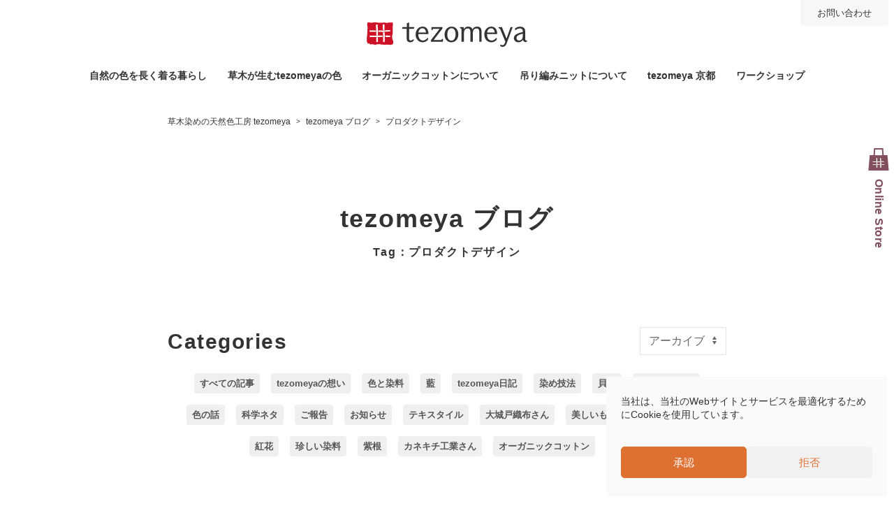

--- FILE ---
content_type: text/html; charset=UTF-8
request_url: https://www.tezomeya.com/article-tag/product/
body_size: 18437
content:
<!doctype html>
<html lang="ja">

<head>
	<!-- Global site tag (gtag.js) - Google Analytics -->
<script type="text/plain" data-service="google-analytics" data-category="statistics" async data-cmplz-src="https://www.googletagmanager.com/gtag/js?id=UA-83874373-1"></script>
<script>
  window.dataLayer = window.dataLayer || [];
  function gtag(){dataLayer.push(arguments);}
  gtag('js', new Date());

  gtag('config', 'UA-83874373-1');
</script>
	<meta charset="UTF-8" />
	<meta name="viewport" content="width=device-width, initial-scale=1" />
	<link rel="profile" href="https://gmpg.org/xfn/11" />
	<meta name="format-detection" content="telephone=no">
	<!-- icon -->
	<link rel="apple-touch-icon" sizes="180x180" href="/tez-assets/icons/apple-touch-icon.png">
	<link rel="icon" type="image/png" sizes="32x32" href="/tez-assets/icons/favicon-32x32.png">
	<link rel="icon" type="image/png" sizes="16x16" href="/tez-assets/icons/favicon-16x16.png">
	<link rel="manifest" href="/tez-assets/icons/site.webmanifest">
	<link rel="mask-icon" href="/tez-assets/icons/safari-pinned-tab.svg" color="#cf1126">
	<link rel="shortcut icon" href="/tez-assets/icons/favicon.ico">
	<meta name="msapplication-TileColor" content="#ffffff">
	<meta name="msapplication-config" content="/tez-assets/icons/browserconfig.xml">
	<meta name="theme-color" content="#ffffff">

	<!-- font -->
	<link rel="preconnect" href="https://fonts.googleapis.com">
	<link rel="preconnect" href="https://fonts.gstatic.com" crossorigin>
	<link href="https://fonts.googleapis.com/icon?family=Material+Icons" rel="stylesheet">
	<link href="https://fonts.googleapis.com/css2?family=Nunito+Sans:ital,wght@0,600;1,300;1,400;1,600&display=swap" rel="stylesheet">

	<!-- CSS -->
	<link href="/tez-assets/css/reset.css" rel="stylesheet" media="screen">

	<meta name='robots' content='index, follow, max-image-preview:large, max-snippet:-1, max-video-preview:-1' />
	<style>img:is([sizes="auto" i], [sizes^="auto," i]) { contain-intrinsic-size: 3000px 1500px }</style>
	
	<!-- This site is optimized with the Yoast SEO plugin v26.8 - https://yoast.com/product/yoast-seo-wordpress/ -->
	<title>プロダクトデザイン - 草木染めの天然色工房 tezomeya</title>
	<meta name="description" content="草木染めの服、天然染色の工房 tezomeya 京都の「タグ プロダクトデザイン 一覧」ページです。天然染料とオーガニックコットンのTシャツ、草木染めの服「自然の色を長く着る暮らし」天然染色の工房です。" />
	<link rel="canonical" href="https://www.tezomeya.com/article-tag/product/" />
	<meta property="og:locale" content="ja_JP" />
	<meta property="og:type" content="article" />
	<meta property="og:title" content="プロダクトデザイン - 草木染めの天然色工房 tezomeya" />
	<meta property="og:description" content="草木染めの服、天然染色の工房 tezomeya 京都の「タグ プロダクトデザイン 一覧」ページです。天然染料とオーガニックコットンのTシャツ、草木染めの服「自然の色を長く着る暮らし」天然染色の工房です。" />
	<meta property="og:url" content="https://www.tezomeya.com/article-tag/product/" />
	<meta property="og:site_name" content="草木染めの天然色工房 tezomeya" />
	<meta property="og:image" content="https://www.tezomeya.com/tez-common/wp-content/uploads/2021/11/tezomeya_ogp.jpg" />
	<meta property="og:image:width" content="1200" />
	<meta property="og:image:height" content="630" />
	<meta property="og:image:type" content="image/jpeg" />
	<meta name="twitter:card" content="summary_large_image" />
	<meta name="twitter:site" content="@tezomeya" />
	<script type="application/ld+json" class="yoast-schema-graph">{"@context":"https://schema.org","@graph":[{"@type":"CollectionPage","@id":"https://www.tezomeya.com/article-tag/product/","url":"https://www.tezomeya.com/article-tag/product/","name":"プロダクトデザイン - 草木染めの天然色工房 tezomeya","isPartOf":{"@id":"https://www.tezomeya.com/#website"},"primaryImageOfPage":{"@id":"https://www.tezomeya.com/article-tag/product/#primaryimage"},"image":{"@id":"https://www.tezomeya.com/article-tag/product/#primaryimage"},"thumbnailUrl":"https://www.tezomeya.com/tez-common/wp-content/uploads/2019/08/IMG_8908_400-980.jpg","description":"草木染めの服、天然染色の工房 tezomeya 京都の「タグ プロダクトデザイン 一覧」ページです。天然染料とオーガニックコットンのTシャツ、草木染めの服「自然の色を長く着る暮らし」天然染色の工房です。","breadcrumb":{"@id":"https://www.tezomeya.com/article-tag/product/#breadcrumb"},"inLanguage":"ja"},{"@type":"ImageObject","inLanguage":"ja","@id":"https://www.tezomeya.com/article-tag/product/#primaryimage","url":"https://www.tezomeya.com/tez-common/wp-content/uploads/2019/08/IMG_8908_400-980.jpg","contentUrl":"https://www.tezomeya.com/tez-common/wp-content/uploads/2019/08/IMG_8908_400-980.jpg","width":980,"height":400},{"@type":"BreadcrumbList","@id":"https://www.tezomeya.com/article-tag/product/#breadcrumb","itemListElement":[{"@type":"ListItem","position":1,"name":"Home","item":"https://www.tezomeya.com/"},{"@type":"ListItem","position":2,"name":"プロダクトデザイン"}]},{"@type":"WebSite","@id":"https://www.tezomeya.com/#website","url":"https://www.tezomeya.com/","name":"草木染めの天然色工房 tezomeya","description":"","publisher":{"@id":"https://www.tezomeya.com/#organization"},"potentialAction":[{"@type":"SearchAction","target":{"@type":"EntryPoint","urlTemplate":"https://www.tezomeya.com/?s={search_term_string}"},"query-input":{"@type":"PropertyValueSpecification","valueRequired":true,"valueName":"search_term_string"}}],"inLanguage":"ja"},{"@type":"Organization","@id":"https://www.tezomeya.com/#organization","name":"tezomeya","url":"https://www.tezomeya.com/","logo":{"@type":"ImageObject","inLanguage":"ja","@id":"https://www.tezomeya.com/#/schema/logo/image/","url":"https://www.tezomeya.com/tez-common/wp-content/uploads/2021/08/logo_tezomeya_company.jpg","contentUrl":"https://www.tezomeya.com/tez-common/wp-content/uploads/2021/08/logo_tezomeya_company.jpg","width":1200,"height":600,"caption":"tezomeya"},"image":{"@id":"https://www.tezomeya.com/#/schema/logo/image/"},"sameAs":["https://www.facebook.com/tezomeya/","https://x.com/tezomeya","https://www.instagram.com/accounts/login/"]}]}</script>
	<!-- / Yoast SEO plugin. -->


<link rel='dns-prefetch' href='//static.addtoany.com' />
<link rel='dns-prefetch' href='//www.googletagmanager.com' />
<link rel="alternate" type="application/rss+xml" title="草木染めの天然色工房 tezomeya &raquo; フィード" href="https://www.tezomeya.com/feed/" />
<link rel="alternate" type="application/rss+xml" title="草木染めの天然色工房 tezomeya &raquo; コメントフィード" href="https://www.tezomeya.com/comments/feed/" />
<link rel="alternate" type="application/rss+xml" title="草木染めの天然色工房 tezomeya &raquo; プロダクトデザイン 共通タグ のフィード" href="https://www.tezomeya.com/article-tag/product/feed/" />
<link rel='stylesheet' id='wp-block-library-css' href='https://www.tezomeya.com/tez-common/wp-includes/css/dist/block-library/style.min.css?ver=31803a74e3d9416d88b4fddc66c71956' type='text/css' media='all' />
<style id='wp-block-library-theme-inline-css' type='text/css'>
.wp-block-audio :where(figcaption){color:#555;font-size:13px;text-align:center}.is-dark-theme .wp-block-audio :where(figcaption){color:#ffffffa6}.wp-block-audio{margin:0 0 1em}.wp-block-code{border:1px solid #ccc;border-radius:4px;font-family:Menlo,Consolas,monaco,monospace;padding:.8em 1em}.wp-block-embed :where(figcaption){color:#555;font-size:13px;text-align:center}.is-dark-theme .wp-block-embed :where(figcaption){color:#ffffffa6}.wp-block-embed{margin:0 0 1em}.blocks-gallery-caption{color:#555;font-size:13px;text-align:center}.is-dark-theme .blocks-gallery-caption{color:#ffffffa6}:root :where(.wp-block-image figcaption){color:#555;font-size:13px;text-align:center}.is-dark-theme :root :where(.wp-block-image figcaption){color:#ffffffa6}.wp-block-image{margin:0 0 1em}.wp-block-pullquote{border-bottom:4px solid;border-top:4px solid;color:currentColor;margin-bottom:1.75em}.wp-block-pullquote cite,.wp-block-pullquote footer,.wp-block-pullquote__citation{color:currentColor;font-size:.8125em;font-style:normal;text-transform:uppercase}.wp-block-quote{border-left:.25em solid;margin:0 0 1.75em;padding-left:1em}.wp-block-quote cite,.wp-block-quote footer{color:currentColor;font-size:.8125em;font-style:normal;position:relative}.wp-block-quote:where(.has-text-align-right){border-left:none;border-right:.25em solid;padding-left:0;padding-right:1em}.wp-block-quote:where(.has-text-align-center){border:none;padding-left:0}.wp-block-quote.is-large,.wp-block-quote.is-style-large,.wp-block-quote:where(.is-style-plain){border:none}.wp-block-search .wp-block-search__label{font-weight:700}.wp-block-search__button{border:1px solid #ccc;padding:.375em .625em}:where(.wp-block-group.has-background){padding:1.25em 2.375em}.wp-block-separator.has-css-opacity{opacity:.4}.wp-block-separator{border:none;border-bottom:2px solid;margin-left:auto;margin-right:auto}.wp-block-separator.has-alpha-channel-opacity{opacity:1}.wp-block-separator:not(.is-style-wide):not(.is-style-dots){width:100px}.wp-block-separator.has-background:not(.is-style-dots){border-bottom:none;height:1px}.wp-block-separator.has-background:not(.is-style-wide):not(.is-style-dots){height:2px}.wp-block-table{margin:0 0 1em}.wp-block-table td,.wp-block-table th{word-break:normal}.wp-block-table :where(figcaption){color:#555;font-size:13px;text-align:center}.is-dark-theme .wp-block-table :where(figcaption){color:#ffffffa6}.wp-block-video :where(figcaption){color:#555;font-size:13px;text-align:center}.is-dark-theme .wp-block-video :where(figcaption){color:#ffffffa6}.wp-block-video{margin:0 0 1em}:root :where(.wp-block-template-part.has-background){margin-bottom:0;margin-top:0;padding:1.25em 2.375em}
</style>
<style id='classic-theme-styles-inline-css' type='text/css'>
/*! This file is auto-generated */
.wp-block-button__link{color:#fff;background-color:#32373c;border-radius:9999px;box-shadow:none;text-decoration:none;padding:calc(.667em + 2px) calc(1.333em + 2px);font-size:1.125em}.wp-block-file__button{background:#32373c;color:#fff;text-decoration:none}
</style>
<style id='xo-event-calendar-event-calendar-style-inline-css' type='text/css'>
.xo-event-calendar{font-family:Helvetica Neue,Helvetica,Hiragino Kaku Gothic ProN,Meiryo,MS PGothic,sans-serif;overflow:auto;position:relative}.xo-event-calendar td,.xo-event-calendar th{padding:0!important}.xo-event-calendar .calendar:nth-child(n+2) .month-next,.xo-event-calendar .calendar:nth-child(n+2) .month-prev{visibility:hidden}.xo-event-calendar table{background-color:transparent;border-collapse:separate;border-spacing:0;color:#333;margin:0;padding:0;table-layout:fixed;width:100%}.xo-event-calendar table caption,.xo-event-calendar table tbody,.xo-event-calendar table td,.xo-event-calendar table tfoot,.xo-event-calendar table th,.xo-event-calendar table thead,.xo-event-calendar table tr{background:transparent;border:0;margin:0;opacity:1;outline:0;padding:0;vertical-align:baseline}.xo-event-calendar table table tr{display:table-row}.xo-event-calendar table table td,.xo-event-calendar table table th{display:table-cell;padding:0}.xo-event-calendar table.xo-month{border:1px solid #ccc;border-right-width:0;margin:0 0 8px;padding:0}.xo-event-calendar table.xo-month td,.xo-event-calendar table.xo-month th{background-color:#fff;border:1px solid #ccc;padding:0}.xo-event-calendar table.xo-month caption{caption-side:top}.xo-event-calendar table.xo-month .month-header{display:flex;flex-flow:wrap;justify-content:center;margin:4px 0}.xo-event-calendar table.xo-month .month-header>span{flex-grow:1;text-align:center}.xo-event-calendar table.xo-month button{background-color:transparent;border:0;box-shadow:none;color:#333;cursor:pointer;margin:0;overflow:hidden;padding:0;text-shadow:none;width:38px}.xo-event-calendar table.xo-month button[disabled]{cursor:default;opacity:.3}.xo-event-calendar table.xo-month button>span{text-align:center;vertical-align:middle}.xo-event-calendar table.xo-month button span.nav-prev{border-bottom:2px solid #333;border-left:2px solid #333;display:inline-block;font-size:0;height:13px;transform:rotate(45deg);width:13px}.xo-event-calendar table.xo-month button span.nav-next{border-right:2px solid #333;border-top:2px solid #333;display:inline-block;font-size:0;height:13px;transform:rotate(45deg);width:13px}.xo-event-calendar table.xo-month button:hover span.nav-next,.xo-event-calendar table.xo-month button:hover span.nav-prev{border-width:3px}.xo-event-calendar table.xo-month>thead th{border-width:0 1px 0 0;color:#333;font-size:.9em;font-weight:700;padding:1px 0;text-align:center}.xo-event-calendar table.xo-month>thead th.sunday{color:#d00}.xo-event-calendar table.xo-month>thead th.saturday{color:#00d}.xo-event-calendar table.xo-month .month-week{border:0;overflow:hidden;padding:0;position:relative;width:100%}.xo-event-calendar table.xo-month .month-week table{border:0;margin:0;padding:0}.xo-event-calendar table.xo-month .month-dayname{border-width:1px 0 0 1px;bottom:0;left:0;position:absolute;right:0;top:0}.xo-event-calendar table.xo-month .month-dayname td{border-width:1px 1px 0 0;padding:0}.xo-event-calendar table.xo-month .month-dayname td div{border-width:1px 1px 0 0;font-size:100%;height:1000px;line-height:1.2em;padding:4px;text-align:right}.xo-event-calendar table.xo-month .month-dayname td div.other-month{opacity:.6}.xo-event-calendar table.xo-month .month-dayname td div.today{color:#00d;font-weight:700}.xo-event-calendar table.xo-month .month-dayname-space{height:1.5em;position:relative;top:0}.xo-event-calendar table.xo-month .month-event{background-color:transparent;position:relative;top:0}.xo-event-calendar table.xo-month .month-event td{background-color:transparent;border-width:0 1px 0 0;padding:0 1px 2px}.xo-event-calendar table.xo-month .month-event-space{background-color:transparent;height:1.5em}.xo-event-calendar table.xo-month .month-event-space td{border-width:0 1px 0 0}.xo-event-calendar table.xo-month .month-event tr,.xo-event-calendar table.xo-month .month-event-space tr{background-color:transparent}.xo-event-calendar table.xo-month .month-event-title{background-color:#ccc;border-radius:3px;color:#666;display:block;font-size:.8em;margin:1px;overflow:hidden;padding:0 4px;text-align:left;white-space:nowrap}.xo-event-calendar p.holiday-title{font-size:90%;margin:0;padding:2px 0;vertical-align:middle}.xo-event-calendar p.holiday-title span{border:1px solid #ccc;margin:0 6px 0 0;padding:0 0 0 18px}.xo-event-calendar .loading-animation{left:50%;margin:-20px 0 0 -20px;position:absolute;top:50%}@media(min-width:600px){.xo-event-calendar .calendars.columns-2{-moz-column-gap:15px;column-gap:15px;display:grid;grid-template-columns:repeat(2,1fr);row-gap:5px}.xo-event-calendar .calendars.columns-2 .month-next,.xo-event-calendar .calendars.columns-2 .month-prev{visibility:hidden}.xo-event-calendar .calendars.columns-2 .calendar:first-child .month-prev,.xo-event-calendar .calendars.columns-2 .calendar:nth-child(2) .month-next{visibility:visible}.xo-event-calendar .calendars.columns-3{-moz-column-gap:15px;column-gap:15px;display:grid;grid-template-columns:repeat(3,1fr);row-gap:5px}.xo-event-calendar .calendars.columns-3 .month-next,.xo-event-calendar .calendars.columns-3 .month-prev{visibility:hidden}.xo-event-calendar .calendars.columns-3 .calendar:first-child .month-prev,.xo-event-calendar .calendars.columns-3 .calendar:nth-child(3) .month-next{visibility:visible}.xo-event-calendar .calendars.columns-4{-moz-column-gap:15px;column-gap:15px;display:grid;grid-template-columns:repeat(4,1fr);row-gap:5px}.xo-event-calendar .calendars.columns-4 .month-next,.xo-event-calendar .calendars.columns-4 .month-prev{visibility:hidden}.xo-event-calendar .calendars.columns-4 .calendar:first-child .month-prev,.xo-event-calendar .calendars.columns-4 .calendar:nth-child(4) .month-next{visibility:visible}}.xo-event-calendar.xo-calendar-loading .xo-months{opacity:.5}.xo-event-calendar.xo-calendar-loading .loading-animation{animation:loadingCircRot .8s linear infinite;border:5px solid rgba(0,0,0,.2);border-radius:50%;border-top-color:#4285f4;height:40px;width:40px}@keyframes loadingCircRot{0%{transform:rotate(0deg)}to{transform:rotate(359deg)}}.xo-event-calendar.is-style-legacy table.xo-month .month-header>span{font-size:120%;line-height:28px}.xo-event-calendar.is-style-regular table.xo-month button:not(:hover):not(:active):not(.has-background){background-color:transparent;color:#333}.xo-event-calendar.is-style-regular table.xo-month button>span{text-align:center;vertical-align:middle}.xo-event-calendar.is-style-regular table.xo-month button>span:not(.dashicons){font-size:2em;overflow:hidden;text-indent:100%;white-space:nowrap}.xo-event-calendar.is-style-regular table.xo-month .month-next,.xo-event-calendar.is-style-regular table.xo-month .month-prev{height:2em;width:2em}.xo-event-calendar.is-style-regular table.xo-month .month-header{align-items:center;display:flex;justify-content:center;padding:.2em 0}.xo-event-calendar.is-style-regular table.xo-month .month-header .calendar-caption{flex-grow:1}.xo-event-calendar.is-style-regular table.xo-month .month-header>span{font-size:1.1em}.xo-event-calendar.is-style-regular table.xo-month>thead th{background:#fafafa;font-size:.8em}.xo-event-calendar.is-style-regular table.xo-month .month-dayname td div{font-size:1em;padding:.2em}.xo-event-calendar.is-style-regular table.xo-month .month-dayname td div.today{color:#339;font-weight:700}.xo-event-calendar.is-style-regular .holiday-titles{display:inline-flex;flex-wrap:wrap;gap:.25em 1em}.xo-event-calendar.is-style-regular p.holiday-title{font-size:.875em;margin:0 0 .5em}.xo-event-calendar.is-style-regular p.holiday-title span{margin:0 .25em 0 0;padding:0 0 0 1.25em}

</style>
<style id='xo-event-calendar-simple-calendar-style-inline-css' type='text/css'>
.xo-simple-calendar{box-sizing:border-box;font-family:Helvetica Neue,Helvetica,Hiragino Kaku Gothic ProN,Meiryo,MS PGothic,sans-serif;margin:0;padding:0;position:relative}.xo-simple-calendar td,.xo-simple-calendar th{padding:0!important}.xo-simple-calendar .calendar:nth-child(n+2) .month-next,.xo-simple-calendar .calendar:nth-child(n+2) .month-prev{visibility:hidden}.xo-simple-calendar .calendar table.month{border:0;border-collapse:separate;border-spacing:1px;box-sizing:border-box;margin:0 0 .5em;min-width:auto;outline:0;padding:0;table-layout:fixed;width:100%}.xo-simple-calendar .calendar table.month caption,.xo-simple-calendar .calendar table.month tbody,.xo-simple-calendar .calendar table.month td,.xo-simple-calendar .calendar table.month tfoot,.xo-simple-calendar .calendar table.month th,.xo-simple-calendar .calendar table.month thead,.xo-simple-calendar .calendar table.month tr{background:transparent;border:0;margin:0;opacity:1;outline:0;padding:0;vertical-align:baseline}.xo-simple-calendar .calendar table.month caption{caption-side:top;font-size:1.1em}.xo-simple-calendar .calendar table.month .month-header{align-items:center;display:flex;justify-content:center;width:100%}.xo-simple-calendar .calendar table.month .month-header .month-title{flex-grow:1;font-size:1em;font-weight:400;letter-spacing:.1em;line-height:1em;padding:0;text-align:center}.xo-simple-calendar .calendar table.month .month-header button{background:none;background-color:transparent;border:0;font-size:1.4em;line-height:1.4em;margin:0;outline-offset:0;padding:0;width:1.4em}.xo-simple-calendar .calendar table.month .month-header button:not(:hover):not(:active):not(.has-background){background-color:transparent}.xo-simple-calendar .calendar table.month .month-header button:hover{opacity:.6}.xo-simple-calendar .calendar table.month .month-header button:disabled{cursor:auto;opacity:.3}.xo-simple-calendar .calendar table.month .month-header .month-next,.xo-simple-calendar .calendar table.month .month-header .month-prev{background-color:transparent;color:#333;cursor:pointer}.xo-simple-calendar .calendar table.month tr{background:transparent;border:0;outline:0}.xo-simple-calendar .calendar table.month td,.xo-simple-calendar .calendar table.month th{background:transparent;border:0;outline:0;text-align:center;vertical-align:middle;word-break:normal}.xo-simple-calendar .calendar table.month th{font-size:.8em;font-weight:700}.xo-simple-calendar .calendar table.month td{font-size:1em;font-weight:400}.xo-simple-calendar .calendar table.month .day.holiday{color:#333}.xo-simple-calendar .calendar table.month .day.other{opacity:.3}.xo-simple-calendar .calendar table.month .day>span{box-sizing:border-box;display:inline-block;padding:.2em;width:100%}.xo-simple-calendar .calendar table.month th>span{color:#333}.xo-simple-calendar .calendar table.month .day.sun>span,.xo-simple-calendar .calendar table.month th.sun>span{color:#ec0220}.xo-simple-calendar .calendar table.month .day.sat>span,.xo-simple-calendar .calendar table.month th.sat>span{color:#0069de}.xo-simple-calendar .calendars-footer{margin:.5em;padding:0}.xo-simple-calendar .calendars-footer ul.holiday-titles{border:0;display:inline-flex;flex-wrap:wrap;gap:.25em 1em;margin:0;outline:0;padding:0}.xo-simple-calendar .calendars-footer ul.holiday-titles li{border:0;list-style:none;margin:0;outline:0;padding:0}.xo-simple-calendar .calendars-footer ul.holiday-titles li:after,.xo-simple-calendar .calendars-footer ul.holiday-titles li:before{content:none}.xo-simple-calendar .calendars-footer ul.holiday-titles .mark{border-radius:50%;display:inline-block;height:1.2em;vertical-align:middle;width:1.2em}.xo-simple-calendar .calendars-footer ul.holiday-titles .title{font-size:.7em;vertical-align:middle}@media(min-width:600px){.xo-simple-calendar .calendars.columns-2{-moz-column-gap:15px;column-gap:15px;display:grid;grid-template-columns:repeat(2,1fr);row-gap:5px}.xo-simple-calendar .calendars.columns-2 .month-next,.xo-simple-calendar .calendars.columns-2 .month-prev{visibility:hidden}.xo-simple-calendar .calendars.columns-2 .calendar:first-child .month-prev,.xo-simple-calendar .calendars.columns-2 .calendar:nth-child(2) .month-next{visibility:visible}.xo-simple-calendar .calendars.columns-3{-moz-column-gap:15px;column-gap:15px;display:grid;grid-template-columns:repeat(3,1fr);row-gap:5px}.xo-simple-calendar .calendars.columns-3 .month-next,.xo-simple-calendar .calendars.columns-3 .month-prev{visibility:hidden}.xo-simple-calendar .calendars.columns-3 .calendar:first-child .month-prev,.xo-simple-calendar .calendars.columns-3 .calendar:nth-child(3) .month-next{visibility:visible}.xo-simple-calendar .calendars.columns-4{-moz-column-gap:15px;column-gap:15px;display:grid;grid-template-columns:repeat(4,1fr);row-gap:5px}.xo-simple-calendar .calendars.columns-4 .month-next,.xo-simple-calendar .calendars.columns-4 .month-prev{visibility:hidden}.xo-simple-calendar .calendars.columns-4 .calendar:first-child .month-prev,.xo-simple-calendar .calendars.columns-4 .calendar:nth-child(4) .month-next{visibility:visible}}.xo-simple-calendar .calendar-loading-animation{left:50%;margin:-20px 0 0 -20px;position:absolute;top:50%}.xo-simple-calendar.xo-calendar-loading .calendars{opacity:.3}.xo-simple-calendar.xo-calendar-loading .calendar-loading-animation{animation:SimpleCalendarLoadingCircRot .8s linear infinite;border:5px solid rgba(0,0,0,.2);border-radius:50%;border-top-color:#4285f4;height:40px;width:40px}@keyframes SimpleCalendarLoadingCircRot{0%{transform:rotate(0deg)}to{transform:rotate(359deg)}}.xo-simple-calendar.is-style-regular table.month{border-collapse:collapse;border-spacing:0}.xo-simple-calendar.is-style-regular table.month tr{border:0}.xo-simple-calendar.is-style-regular table.month .day>span{border-radius:50%;line-height:2em;padding:.1em;width:2.2em}.xo-simple-calendar.is-style-frame table.month{background:transparent;border-collapse:collapse;border-spacing:0}.xo-simple-calendar.is-style-frame table.month thead tr{background:#eee}.xo-simple-calendar.is-style-frame table.month tbody tr{background:#fff}.xo-simple-calendar.is-style-frame table.month td,.xo-simple-calendar.is-style-frame table.month th{border:1px solid #ccc}.xo-simple-calendar.is-style-frame .calendars-footer{margin:8px 0}.xo-simple-calendar.is-style-frame .calendars-footer ul.holiday-titles .mark{border:1px solid #ccc;border-radius:0}

</style>
<style id='global-styles-inline-css' type='text/css'>
:root{--wp--preset--aspect-ratio--square: 1;--wp--preset--aspect-ratio--4-3: 4/3;--wp--preset--aspect-ratio--3-4: 3/4;--wp--preset--aspect-ratio--3-2: 3/2;--wp--preset--aspect-ratio--2-3: 2/3;--wp--preset--aspect-ratio--16-9: 16/9;--wp--preset--aspect-ratio--9-16: 9/16;--wp--preset--color--black: #000000;--wp--preset--color--cyan-bluish-gray: #abb8c3;--wp--preset--color--white: #ffffff;--wp--preset--color--pale-pink: #f78da7;--wp--preset--color--vivid-red: #cf2e2e;--wp--preset--color--luminous-vivid-orange: #ff6900;--wp--preset--color--luminous-vivid-amber: #fcb900;--wp--preset--color--light-green-cyan: #7bdcb5;--wp--preset--color--vivid-green-cyan: #00d084;--wp--preset--color--pale-cyan-blue: #8ed1fc;--wp--preset--color--vivid-cyan-blue: #0693e3;--wp--preset--color--vivid-purple: #9b51e0;--wp--preset--gradient--vivid-cyan-blue-to-vivid-purple: linear-gradient(135deg,rgba(6,147,227,1) 0%,rgb(155,81,224) 100%);--wp--preset--gradient--light-green-cyan-to-vivid-green-cyan: linear-gradient(135deg,rgb(122,220,180) 0%,rgb(0,208,130) 100%);--wp--preset--gradient--luminous-vivid-amber-to-luminous-vivid-orange: linear-gradient(135deg,rgba(252,185,0,1) 0%,rgba(255,105,0,1) 100%);--wp--preset--gradient--luminous-vivid-orange-to-vivid-red: linear-gradient(135deg,rgba(255,105,0,1) 0%,rgb(207,46,46) 100%);--wp--preset--gradient--very-light-gray-to-cyan-bluish-gray: linear-gradient(135deg,rgb(238,238,238) 0%,rgb(169,184,195) 100%);--wp--preset--gradient--cool-to-warm-spectrum: linear-gradient(135deg,rgb(74,234,220) 0%,rgb(151,120,209) 20%,rgb(207,42,186) 40%,rgb(238,44,130) 60%,rgb(251,105,98) 80%,rgb(254,248,76) 100%);--wp--preset--gradient--blush-light-purple: linear-gradient(135deg,rgb(255,206,236) 0%,rgb(152,150,240) 100%);--wp--preset--gradient--blush-bordeaux: linear-gradient(135deg,rgb(254,205,165) 0%,rgb(254,45,45) 50%,rgb(107,0,62) 100%);--wp--preset--gradient--luminous-dusk: linear-gradient(135deg,rgb(255,203,112) 0%,rgb(199,81,192) 50%,rgb(65,88,208) 100%);--wp--preset--gradient--pale-ocean: linear-gradient(135deg,rgb(255,245,203) 0%,rgb(182,227,212) 50%,rgb(51,167,181) 100%);--wp--preset--gradient--electric-grass: linear-gradient(135deg,rgb(202,248,128) 0%,rgb(113,206,126) 100%);--wp--preset--gradient--midnight: linear-gradient(135deg,rgb(2,3,129) 0%,rgb(40,116,252) 100%);--wp--preset--font-size--small: 13px;--wp--preset--font-size--medium: 20px;--wp--preset--font-size--large: 36px;--wp--preset--font-size--x-large: 42px;--wp--preset--spacing--20: 0.44rem;--wp--preset--spacing--30: 0.67rem;--wp--preset--spacing--40: 1rem;--wp--preset--spacing--50: 1.5rem;--wp--preset--spacing--60: 2.25rem;--wp--preset--spacing--70: 3.38rem;--wp--preset--spacing--80: 5.06rem;--wp--preset--shadow--natural: 6px 6px 9px rgba(0, 0, 0, 0.2);--wp--preset--shadow--deep: 12px 12px 50px rgba(0, 0, 0, 0.4);--wp--preset--shadow--sharp: 6px 6px 0px rgba(0, 0, 0, 0.2);--wp--preset--shadow--outlined: 6px 6px 0px -3px rgba(255, 255, 255, 1), 6px 6px rgba(0, 0, 0, 1);--wp--preset--shadow--crisp: 6px 6px 0px rgba(0, 0, 0, 1);}:where(.is-layout-flex){gap: 0.5em;}:where(.is-layout-grid){gap: 0.5em;}body .is-layout-flex{display: flex;}.is-layout-flex{flex-wrap: wrap;align-items: center;}.is-layout-flex > :is(*, div){margin: 0;}body .is-layout-grid{display: grid;}.is-layout-grid > :is(*, div){margin: 0;}:where(.wp-block-columns.is-layout-flex){gap: 2em;}:where(.wp-block-columns.is-layout-grid){gap: 2em;}:where(.wp-block-post-template.is-layout-flex){gap: 1.25em;}:where(.wp-block-post-template.is-layout-grid){gap: 1.25em;}.has-black-color{color: var(--wp--preset--color--black) !important;}.has-cyan-bluish-gray-color{color: var(--wp--preset--color--cyan-bluish-gray) !important;}.has-white-color{color: var(--wp--preset--color--white) !important;}.has-pale-pink-color{color: var(--wp--preset--color--pale-pink) !important;}.has-vivid-red-color{color: var(--wp--preset--color--vivid-red) !important;}.has-luminous-vivid-orange-color{color: var(--wp--preset--color--luminous-vivid-orange) !important;}.has-luminous-vivid-amber-color{color: var(--wp--preset--color--luminous-vivid-amber) !important;}.has-light-green-cyan-color{color: var(--wp--preset--color--light-green-cyan) !important;}.has-vivid-green-cyan-color{color: var(--wp--preset--color--vivid-green-cyan) !important;}.has-pale-cyan-blue-color{color: var(--wp--preset--color--pale-cyan-blue) !important;}.has-vivid-cyan-blue-color{color: var(--wp--preset--color--vivid-cyan-blue) !important;}.has-vivid-purple-color{color: var(--wp--preset--color--vivid-purple) !important;}.has-black-background-color{background-color: var(--wp--preset--color--black) !important;}.has-cyan-bluish-gray-background-color{background-color: var(--wp--preset--color--cyan-bluish-gray) !important;}.has-white-background-color{background-color: var(--wp--preset--color--white) !important;}.has-pale-pink-background-color{background-color: var(--wp--preset--color--pale-pink) !important;}.has-vivid-red-background-color{background-color: var(--wp--preset--color--vivid-red) !important;}.has-luminous-vivid-orange-background-color{background-color: var(--wp--preset--color--luminous-vivid-orange) !important;}.has-luminous-vivid-amber-background-color{background-color: var(--wp--preset--color--luminous-vivid-amber) !important;}.has-light-green-cyan-background-color{background-color: var(--wp--preset--color--light-green-cyan) !important;}.has-vivid-green-cyan-background-color{background-color: var(--wp--preset--color--vivid-green-cyan) !important;}.has-pale-cyan-blue-background-color{background-color: var(--wp--preset--color--pale-cyan-blue) !important;}.has-vivid-cyan-blue-background-color{background-color: var(--wp--preset--color--vivid-cyan-blue) !important;}.has-vivid-purple-background-color{background-color: var(--wp--preset--color--vivid-purple) !important;}.has-black-border-color{border-color: var(--wp--preset--color--black) !important;}.has-cyan-bluish-gray-border-color{border-color: var(--wp--preset--color--cyan-bluish-gray) !important;}.has-white-border-color{border-color: var(--wp--preset--color--white) !important;}.has-pale-pink-border-color{border-color: var(--wp--preset--color--pale-pink) !important;}.has-vivid-red-border-color{border-color: var(--wp--preset--color--vivid-red) !important;}.has-luminous-vivid-orange-border-color{border-color: var(--wp--preset--color--luminous-vivid-orange) !important;}.has-luminous-vivid-amber-border-color{border-color: var(--wp--preset--color--luminous-vivid-amber) !important;}.has-light-green-cyan-border-color{border-color: var(--wp--preset--color--light-green-cyan) !important;}.has-vivid-green-cyan-border-color{border-color: var(--wp--preset--color--vivid-green-cyan) !important;}.has-pale-cyan-blue-border-color{border-color: var(--wp--preset--color--pale-cyan-blue) !important;}.has-vivid-cyan-blue-border-color{border-color: var(--wp--preset--color--vivid-cyan-blue) !important;}.has-vivid-purple-border-color{border-color: var(--wp--preset--color--vivid-purple) !important;}.has-vivid-cyan-blue-to-vivid-purple-gradient-background{background: var(--wp--preset--gradient--vivid-cyan-blue-to-vivid-purple) !important;}.has-light-green-cyan-to-vivid-green-cyan-gradient-background{background: var(--wp--preset--gradient--light-green-cyan-to-vivid-green-cyan) !important;}.has-luminous-vivid-amber-to-luminous-vivid-orange-gradient-background{background: var(--wp--preset--gradient--luminous-vivid-amber-to-luminous-vivid-orange) !important;}.has-luminous-vivid-orange-to-vivid-red-gradient-background{background: var(--wp--preset--gradient--luminous-vivid-orange-to-vivid-red) !important;}.has-very-light-gray-to-cyan-bluish-gray-gradient-background{background: var(--wp--preset--gradient--very-light-gray-to-cyan-bluish-gray) !important;}.has-cool-to-warm-spectrum-gradient-background{background: var(--wp--preset--gradient--cool-to-warm-spectrum) !important;}.has-blush-light-purple-gradient-background{background: var(--wp--preset--gradient--blush-light-purple) !important;}.has-blush-bordeaux-gradient-background{background: var(--wp--preset--gradient--blush-bordeaux) !important;}.has-luminous-dusk-gradient-background{background: var(--wp--preset--gradient--luminous-dusk) !important;}.has-pale-ocean-gradient-background{background: var(--wp--preset--gradient--pale-ocean) !important;}.has-electric-grass-gradient-background{background: var(--wp--preset--gradient--electric-grass) !important;}.has-midnight-gradient-background{background: var(--wp--preset--gradient--midnight) !important;}.has-small-font-size{font-size: var(--wp--preset--font-size--small) !important;}.has-medium-font-size{font-size: var(--wp--preset--font-size--medium) !important;}.has-large-font-size{font-size: var(--wp--preset--font-size--large) !important;}.has-x-large-font-size{font-size: var(--wp--preset--font-size--x-large) !important;}
:where(.wp-block-post-template.is-layout-flex){gap: 1.25em;}:where(.wp-block-post-template.is-layout-grid){gap: 1.25em;}
:where(.wp-block-columns.is-layout-flex){gap: 2em;}:where(.wp-block-columns.is-layout-grid){gap: 2em;}
:root :where(.wp-block-pullquote){font-size: 1.5em;line-height: 1.6;}
</style>
<link rel='stylesheet' id='cmplz-general-css' href='https://www.tezomeya.com/tez-common/wp-content/plugins/complianz-gdpr/assets/css/cookieblocker.min.css?ver=1766003016' type='text/css' media='all' />
<link rel='stylesheet' id='xo-event-calendar-css' href='https://www.tezomeya.com/tez-common/wp-content/plugins/xo-event-calendar/css/xo-event-calendar.css?ver=3.2.10' type='text/css' media='all' />
<link rel='stylesheet' id='tezomeyauikit-css' href='https://www.tezomeya.com/tez-common/wp-includes/../../tez-assets/js/vender/uikit/css/uikit.min.css?ver=1617732978' type='text/css' media='all' />
<link rel='stylesheet' id='tezomeyaswiper-css' href='https://www.tezomeya.com/tez-common/wp-includes/../../tez-assets/js/vender/swiper/swiper-bundle.min.css?ver=499162500' type='text/css' media='all' />
<link rel='stylesheet' id='tezomeyastyle-css' href='https://www.tezomeya.com/tez-common/wp-includes/../../tez-assets/css/style_main.css?ver=1729561853' type='text/css' media='all' />
<link rel='stylesheet' id='addtoany-css' href='https://www.tezomeya.com/tez-common/wp-content/plugins/add-to-any/addtoany.min.css?ver=1.16' type='text/css' media='all' />
<script type="text/javascript" id="addtoany-core-js-before">
/* <![CDATA[ */
window.a2a_config=window.a2a_config||{};a2a_config.callbacks=[];a2a_config.overlays=[];a2a_config.templates={};a2a_localize = {
	Share: "共有",
	Save: "ブックマーク",
	Subscribe: "購読",
	Email: "メール",
	Bookmark: "ブックマーク",
	ShowAll: "すべて表示する",
	ShowLess: "小さく表示する",
	FindServices: "サービスを探す",
	FindAnyServiceToAddTo: "追加するサービスを今すぐ探す",
	PoweredBy: "Powered by",
	ShareViaEmail: "メールでシェアする",
	SubscribeViaEmail: "メールで購読する",
	BookmarkInYourBrowser: "ブラウザにブックマーク",
	BookmarkInstructions: "このページをブックマークするには、 Ctrl+D または \u2318+D を押下。",
	AddToYourFavorites: "お気に入りに追加",
	SendFromWebOrProgram: "任意のメールアドレスまたはメールプログラムから送信",
	EmailProgram: "メールプログラム",
	More: "詳細&#8230;",
	ThanksForSharing: "共有ありがとうございます !",
	ThanksForFollowing: "フォローありがとうございます !"
};
/* ]]> */
</script>
<script type="text/javascript" defer src="https://static.addtoany.com/menu/page.js" id="addtoany-core-js"></script>
<script type="text/javascript" src="https://www.tezomeya.com/tez-common/wp-includes/js/jquery/jquery.min.js?ver=3.7.1" id="jquery-core-js"></script>
<script type="text/javascript" src="https://www.tezomeya.com/tez-common/wp-includes/js/jquery/jquery-migrate.min.js?ver=3.4.1" id="jquery-migrate-js"></script>
<script type="text/javascript" defer src="https://www.tezomeya.com/tez-common/wp-content/plugins/add-to-any/addtoany.min.js?ver=1.1" id="addtoany-jquery-js"></script>

<!-- Site Kit によって追加された Google タグ（gtag.js）スニペット -->
<!-- Google アナリティクス スニペット (Site Kit が追加) -->
<script type="text/javascript" src="https://www.googletagmanager.com/gtag/js?id=G-R6CNG4YGYR" id="google_gtagjs-js" async></script>
<script type="text/javascript" id="google_gtagjs-js-after">
/* <![CDATA[ */
window.dataLayer = window.dataLayer || [];function gtag(){dataLayer.push(arguments);}
gtag("set","linker",{"domains":["www.tezomeya.com"]});
gtag("js", new Date());
gtag("set", "developer_id.dZTNiMT", true);
gtag("config", "G-R6CNG4YGYR");
/* ]]> */
</script>
<link rel="https://api.w.org/" href="https://www.tezomeya.com/wp-json/" /><link rel="alternate" title="JSON" type="application/json" href="https://www.tezomeya.com/wp-json/wp/v2/tag-com/116" /><meta name="generator" content="Site Kit by Google 1.170.0" />			<style>.cmplz-hidden {
					display: none !important;
				}</style><meta name="thumbnail" content="https://www.tezomeya.com/tez-common/wp-content/uploads/2019/08/IMG_8908_400-980-800x327.jpg" /><noscript><style>.lazyload[data-src]{display:none !important;}</style></noscript><style>.lazyload{background-image:none !important;}.lazyload:before{background-image:none !important;}</style>
	<!-- Google reCAPTCHA -->
	<!--<script src="https://www.google.com/recaptcha/api.js?render=6LcYAkoqAAAAALbBvyFvcIeq_w6J2rEwYBsGHw5T"></script>-->

	<!-- Cloudflare CAPTCHA -->
	
	</head>

<body data-rsssl=1 data-cmplz=1 class="archive tax-tag-com term-product term-116 wp-embed-responsive wp-theme-tezomeya">
			<div id="wrapper-main">
		<header class="header pc-nav sp-none">
			<div class="nav-global">
				<div class="nav-global__items">
					<a class="nav-global__logo logo-tezomeya" href="https://www.tezomeya.com/">草木染めの天然色工房 tezomeya</a>
					<nav class="menu-gnav">
						<ul id="global-nav" class="nav-global__menu"><li id="menu-item-30" class="menu-item menu-item-type-post_type menu-item-object-page menu-item-30"><a href="https://www.tezomeya.com/about-tezomeya/">自然の⾊を⻑く着る暮らし</a></li>
<li id="menu-item-29" class="menu-item menu-item-type-post_type menu-item-object-page menu-item-29"><a href="https://www.tezomeya.com/tezomeya-natural-dyeing/">草木が生むtezomeyaの⾊</a></li>
<li id="menu-item-28" class="menu-item menu-item-type-post_type menu-item-object-page menu-item-28"><a href="https://www.tezomeya.com/organic-cotton-clothing/">オーガニックコットンについて</a></li>
<li id="menu-item-27" class="menu-item menu-item-type-post_type menu-item-object-page menu-item-27"><a href="https://www.tezomeya.com/loopwheel-tsuriamiki-knit/">吊り編みニットについて</a></li>
<li id="menu-item-26" class="menu-item menu-item-type-post_type menu-item-object-page menu-item-26"><a href="https://www.tezomeya.com/tezomeya-shop-kyoto/">tezomeya 京都</a></li>
<li id="menu-item-25" class="menu-item menu-item-type-post_type menu-item-object-page menu-item-25"><a href="https://www.tezomeya.com/workshop/">ワークショップ</a></li>
</ul>					</nav>
				</div> <!-- /nav-global__items -->
			</div>
			<div class="nav-primary">
				<ul id="primary-nav" class="primary-nav switcher-language"><li id="menu-item-32" class="menu-item menu-item-type-post_type menu-item-object-page menu-item-32"><a href="https://www.tezomeya.com/contact-us/">お問い合わせ</a></li>
</ul>			</div>
		</header>
		<header class="header sp-nav sp-block">
			<div class="nav-global">
				<div class="nav-items">
					<a class="nav-global__logo logo-tezomeya" href="https://www.tezomeya.com/">草木染めの天然色工房 tezomeya</a>
					<button id="icon-menu-bars" class="icon-menu-bars" uk-toggle="target: #gnav-sp; animation: uk-animation-fade;"></button>
				</div>
			</div>
		</header>
		<div id="gnav-sp" class="gnav-sp" hidden>
			<div class="gnav-sp__items">
				<nav class="gnav-sp__menu">
					<ul id="global-nav" class="nav-global__menu"><li id="menu-item-30" class="menu-item menu-item-type-post_type menu-item-object-page menu-item-30"><a href="https://www.tezomeya.com/about-tezomeya/">自然の⾊を⻑く着る暮らし</a></li>
<li id="menu-item-29" class="menu-item menu-item-type-post_type menu-item-object-page menu-item-29"><a href="https://www.tezomeya.com/tezomeya-natural-dyeing/">草木が生むtezomeyaの⾊</a></li>
<li id="menu-item-28" class="menu-item menu-item-type-post_type menu-item-object-page menu-item-28"><a href="https://www.tezomeya.com/organic-cotton-clothing/">オーガニックコットンについて</a></li>
<li id="menu-item-27" class="menu-item menu-item-type-post_type menu-item-object-page menu-item-27"><a href="https://www.tezomeya.com/loopwheel-tsuriamiki-knit/">吊り編みニットについて</a></li>
<li id="menu-item-26" class="menu-item menu-item-type-post_type menu-item-object-page menu-item-26"><a href="https://www.tezomeya.com/tezomeya-shop-kyoto/">tezomeya 京都</a></li>
<li id="menu-item-25" class="menu-item menu-item-type-post_type menu-item-object-page menu-item-25"><a href="https://www.tezomeya.com/workshop/">ワークショップ</a></li>
</ul>				</nav>
				<div class="part-button">
					<a class="button-common online-store" href="https://store.tezomeya.com/" target="_blank"><span class="icon-tez-store-w">オンラインストア</span></a>
				</div>

				<nav class="gnav-sp__primary">
					<ul id="primary-nav-sp" class="primary-nav-sp"><li id="menu-item-3483" class="menu-item menu-item-type-post_type_archive menu-item-object-news menu-item-3483"><a href="https://www.tezomeya.com/news/">ニュース</a></li>
<li id="menu-item-3482" class="menu-item menu-item-type-post_type menu-item-object-page menu-item-3482"><a href="https://www.tezomeya.com/custom-order-dyeing/">草木染めオーダー</a></li>
<li id="menu-item-66" class="menu-item menu-item-type-custom menu-item-object-custom menu-item-66"><a href="https://store.tezomeya.com/pages/free-re-dyeing-service">無料染め重ねサービス</a></li>
<li id="menu-item-65" class="menu-item menu-item-type-post_type menu-item-object-page menu-item-65"><a href="https://www.tezomeya.com/contact-us/">お問い合わせ</a></li>
<li id="menu-item-64" class="menu-item menu-item-type-post_type menu-item-object-page menu-item-privacy-policy menu-item-64"><a rel="privacy-policy" href="https://www.tezomeya.com/privacy-policy/">プライバシーポリシー</a></li>
<li id="menu-item-3408" class="menu-item menu-item-type-post_type_archive menu-item-object-blog menu-item-3408"><a href="https://www.tezomeya.com/jpblog/">tezomeya ブログ</a></li>
<li id="menu-item-3409" class="menu-item menu-item-type-post_type_archive menu-item-object-magazine menu-item-3409"><a href="https://www.tezomeya.com/jpmagazine/">メールマガジン</a></li>
<li id="menu-item-3484" class="menu-item menu-item-type-post_type menu-item-object-page menu-item-3484"><a href="https://www.tezomeya.com/newsletter/">メルマガ登録</a></li>
<li id="menu-item-3410" class="menu-item menu-item-type-post_type_archive menu-item-object-publication menu-item-3410"><a href="https://www.tezomeya.com/jpmedia/">メディア掲載</a></li>
</ul>				</nav>
				<div class="gnav-sp__language">
					<div class="switcher-language">	<li class="lang-item lang-item-4 lang-item-en no-translation lang-item-first"><a lang="en-US" hreflang="en-US" href="https://www.tezomeya.com/en/">English</a></li>
</div>
				</div>
			</div>
		</div>

		<div id="fixed-btn-contact" class="fixed-contact-link">
			<div class="fixed-contact-link__items">
				<a class="button-online-store" href="https://store.tezomeya.com/" target="_blank"><span class="icon-tez-store"></span><span class="title">Online Store</span></a>
			</div>
		</div>

		<div id="wrapper-content">


<main id="main" class="site-main">
	<article class="post-2983 blog type-blog status-publish has-post-thumbnail hentry tax-blog-report tax-blog-beauty tag-com-history tag-com-product tag-com-214">
		<div class="page-header__breadcrumbs">
		<div class="breadcrumbs">
		<span property="itemListElement" typeof="ListItem"><a property="item" typeof="WebPage" title="草木染めの天然色工房 tezomeya" href="https://www.tezomeya.com" class="home" ><span property="name">草木染めの天然色工房 tezomeya</span></a><meta property="position" content="1"></span><span class="sep">&gt;</span><span property="itemListElement" typeof="ListItem"><a property="item" typeof="WebPage" title="tezomeya ブログへ移動する" href="https://www.tezomeya.com/jpblog/" class="archive post-blog-archive" ><span property="name">tezomeya ブログ</span></a><meta property="position" content="2"></span><span class="sep">&gt;</span><span property="itemListElement" typeof="ListItem"><span property="name">プロダクトデザイン</span><meta property="position" content="3"></span>		</div>	</div>
		
	<div class="page-content">
		<div class="header-page">
			<h1 class="section-title title"><span class="title-main">tezomeya ブログ</span><span class="title-sub">Tag：プロダクトデザイン</span></h1>
		</div>
		<div class="header-blog section-common--content">
							<div class="page-links category">
					<div class="header-blog__title">
						<h2 class="section-title-2nd title">Categories</h2>
													<div class="select-archive">
								<select class="uk-select" onchange="location.href=value;">
									<option value="https://www.tezomeya.com/jpblog/">アーカイブ</option>
									<option  value="https://www.tezomeya.com/jpblog/2025">2025</option>
<option  value="https://www.tezomeya.com/jpblog/2024">2024</option>
<option  value="https://www.tezomeya.com/jpblog/2023">2023</option>
<option  value="https://www.tezomeya.com/jpblog/2022">2022</option>
<option  value="https://www.tezomeya.com/jpblog/2021">2021</option>
<option  value="https://www.tezomeya.com/jpblog/2020">2020</option>
<option  value="https://www.tezomeya.com/jpblog/2019">2019</option>
<option  value="https://www.tezomeya.com/jpblog/2018">2018</option>
<option  value="https://www.tezomeya.com/jpblog/2017">2017</option>
<option  value="https://www.tezomeya.com/jpblog/2016">2016</option>
<option  value="https://www.tezomeya.com/jpblog/2015">2015</option>
<option  value="https://www.tezomeya.com/jpblog/2014">2014</option>
<option  value="https://www.tezomeya.com/jpblog/2013">2013</option>
<option  value="https://www.tezomeya.com/jpblog/2012">2012</option>
<option  value="https://www.tezomeya.com/jpblog/2011">2011</option>
<option  value="https://www.tezomeya.com/jpblog/2010">2010</option>
<option  value="https://www.tezomeya.com/jpblog/2009">2009</option>
<option  value="https://www.tezomeya.com/jpblog/2008">2008</option>
<option  value="https://www.tezomeya.com/jpblog/2007">2007</option>
<option  value="https://www.tezomeya.com/jpblog/2006">2006</option>
<option  value="https://www.tezomeya.com/jpblog/2005">2005</option>
<option  value="https://www.tezomeya.com/jpblog/2004">2004</option>
<option  value="https://www.tezomeya.com/jpblog/2003">2003</option>
<option  value="https://www.tezomeya.com/jpblog/2002">2002</option>
								</select>
							</div>
											</div>
					<ul class=""><li class=""><a href="https://www.tezomeya.com/jpblog/">すべての記事</a></li>
<li class="menu-item "><a href="https://www.tezomeya.com/blog/category/thoughts/">tezomeyaの想い</a></li>
<li class="menu-item "><a href="https://www.tezomeya.com/blog/category/coloranddyestuff/">色と染料</a></li>
<li class="menu-item "><a href="https://www.tezomeya.com/blog/category/indigo/">藍</a></li>
<li class="menu-item "><a href="https://www.tezomeya.com/blog/category/diary/">tezomeya日記</a></li>
<li class="menu-item "><a href="https://www.tezomeya.com/blog/category/method/">染め技法</a></li>
<li class="menu-item "><a href="https://www.tezomeya.com/blog/category/tyrianpurple/">貝紫</a></li>
<li class="menu-item "><a href="https://www.tezomeya.com/blog/category/blog/">blog的ノート</a></li>
<li class="menu-item "><a href="https://www.tezomeya.com/blog/category/color/">色の話</a></li>
<li class="menu-item "><a href="https://www.tezomeya.com/blog/category/science/">科学ネタ</a></li>
<li class="menu-item "><a href="https://www.tezomeya.com/blog/category/report/">ご報告</a></li>
<li class="menu-item "><a href="https://www.tezomeya.com/blog/category/information/">お知らせ</a></li>
<li class="menu-item "><a href="https://www.tezomeya.com/blog/category/textile/">テキスタイル</a></li>
<li class="menu-item "><a href="https://www.tezomeya.com/blog/category/ookido/">大城戸織布さん</a></li>
<li class="menu-item "><a href="https://www.tezomeya.com/blog/category/beauty/">美しいもの論</a></li>
<li class="menu-item "><a href="https://www.tezomeya.com/blog/category/item/">アイテム紹介</a></li>
<li class="menu-item "><a href="https://www.tezomeya.com/blog/category/sufflower/">紅花</a></li>
<li class="menu-item "><a href="https://www.tezomeya.com/blog/category/preciousdye/">珍しい染料</a></li>
<li class="menu-item "><a href="https://www.tezomeya.com/blog/category/purpleroot/">紫根</a></li>
<li class="menu-item "><a href="https://www.tezomeya.com/blog/category/kanekichi/">カネキチ工業さん</a></li>
<li class="menu-item "><a href="https://www.tezomeya.com/blog/category/organiccotton/">オーガニックコットン</a></li>
<li class="menu-item "><a href="https://www.tezomeya.com/blog/category/japanese-madder/">日本茜</a></li>
</ul>
				</div>
					</div>
		<section class="section-common--content">
			<div class="--listing-news listing-common section-common">
				<div class="listing-common__items">
					<div class="listing-common__item">
<a href="https://www.tezomeya.com/jpblog/2019/08/angkorwat/">
<div class="image"><div class="photo  ratio-small"><img src="[data-uri]" width="400" height="auto" alt="カンボジアの染織取材番外編　～驚くべき建造物アンコールワット" data-src="https://www.tezomeya.com/tez-common/wp-content/uploads/2019/08/IMG_8908_400-980-800x327.jpg" decoding="async" class="lazyload" data-eio-rwidth="800" data-eio-rheight="327"><noscript><img src="https://www.tezomeya.com/tez-common/wp-content/uploads/2019/08/IMG_8908_400-980-800x327.jpg" width="400" height="auto" alt="カンボジアの染織取材番外編　～驚くべき建造物アンコールワット" data-eio="l"></noscript></div></div>
<div class="info">
<div class="meta"><span class="date"><time class="date" datetime="2019-08-21">2019-08-21</time></span><span class="label-cat">ご報告</span></div>
<h3 class="title">カンボジアの染織取材番外編　～驚くべき建造物アンコールワット</h3>
<div class="desc"><p>

⇒カンボジアの染織取材その１はこちら

⇒カンボジアの染織取材その２はこちら

⇒カンボジアの染織取材その３はこちら

⇒カ...</p></div>
</div>
</a>
</div><!-- /listing-common__item -->
<div class="listing-common__item">
<a href="https://www.tezomeya.com/jpblog/2015/05/2021-08-28-773/">
<div class="image"><div class="photo  ratio-small"><img src="[data-uri]" width="400" height="auto" alt="功と疑心・・（ちょっと真面目な話）" data-src="https://www.tezomeya.com/tez-common/wp-content/uploads/2015/05/kougogishin400-980-800x327.jpg" decoding="async" class="lazyload" data-eio-rwidth="800" data-eio-rheight="327"><noscript><img src="https://www.tezomeya.com/tez-common/wp-content/uploads/2015/05/kougogishin400-980-800x327.jpg" width="400" height="auto" alt="功と疑心・・（ちょっと真面目な話）" data-eio="l"></noscript></div></div>
<div class="info">
<div class="meta"><span class="date"><time class="date" datetime="2015-05-02">2015-05-02</time></span><span class="label-cat">blog的ノート</span></div>
<h3 class="title">功と疑心・・（ちょっと真面目な話）</h3>
<div class="desc"><p>facebookでとても興味深い友人のシェアを見つけた。

「それでもあなたは激安Ｔシャツを買いますか？ドイツで行われた自動販売...</p></div>
</div>
</a>
</div><!-- /listing-common__item -->
<div class="listing-common__item">
<a href="https://www.tezomeya.com/jpblog/2014/10/2021-08-28-755/">
<div class="image"><div class="photo  ratio-small"><img src="[data-uri]" width="400" height="auto" alt="正倉院展" data-src="https://www.tezomeya.com/tez-common/wp-content/uploads/2014/10/shousouin2014_400-980-800x327.jpg" decoding="async" class="lazyload" data-eio-rwidth="800" data-eio-rheight="327"><noscript><img src="https://www.tezomeya.com/tez-common/wp-content/uploads/2014/10/shousouin2014_400-980-800x327.jpg" width="400" height="auto" alt="正倉院展" data-eio="l"></noscript></div></div>
<div class="info">
<div class="meta"><span class="date"><time class="date" datetime="2014-10-27">2014-10-27</time></span><span class="label-cat">美しいもの論</span></div>
<h3 class="title">正倉院展</h3>
<div class="desc"><p>正倉院展に行ってきました。

毎回「なんじゃこりゃ」と驚かされる展示品がそこかしこのコレクションを目にするのだが、今回も鳥肌モン...</p></div>
</div>
</a>
</div><!-- /listing-common__item -->
<div class="listing-common__item">
<a href="https://www.tezomeya.com/jpblog/2011/08/2021-08-28-675/">
<div class="image"><div class="photo "><img src="[data-uri]" width="400" height="auto" alt="カプセル怪獣そろい踏み　～ウルトラセブン" data-src="https://www.tezomeya.com/img/110816-02.jpg" decoding="async" class="lazyload"><noscript><img src="https://www.tezomeya.com/img/110816-02.jpg" width="400" height="auto" alt="カプセル怪獣そろい踏み　～ウルトラセブン" data-eio="l"></noscript></div></div>
<div class="info">
<div class="meta"><span class="date"><time class="date" datetime="2011-08-18">2011-08-18</time></span><span class="label-cat">blog的ノート</span></div>
<h3 class="title">カプセル怪獣そろい踏み　～ウルトラセブン</h3>
<div class="desc"><p>こないだすごいびっくり＆嬉しいことがあった。

お客様がお土産を持って来て下さった。

もちろん、お土産をお持ちくださるそのお心...</p></div>
</div>
</a>
</div><!-- /listing-common__item -->
<div class="listing-common__item">
<a href="https://www.tezomeya.com/jpblog/2011/05/2021-08-28-663/">
<div class="image"><div class="photo "><img src="[data-uri]" width="400" height="auto" alt="初個展のチカラ" data-src="https://www.tezomeya.com/img/110510-01.jpg" decoding="async" class="lazyload"><noscript><img src="https://www.tezomeya.com/img/110510-01.jpg" width="400" height="auto" alt="初個展のチカラ" data-eio="l"></noscript></div></div>
<div class="info">
<div class="meta"><span class="date"><time class="date" datetime="2011-05-10">2011-05-10</time></span><span class="label-cat">blog的ノート</span></div>
<h3 class="title">初個展のチカラ</h3>
<div class="desc"><p>こないだの日曜日は番頭や子どもたちは別に予定があったので、一人でお茶もかねて、のんびり街に歩いて出て行った。

おでかけのメイン...</p></div>
</div>
</a>
</div><!-- /listing-common__item -->
<div class="listing-common__item">
<a href="https://www.tezomeya.com/jpblog/2011/01/2021-08-28-637/">
<div class="image"><div class="photo "><img src="[data-uri]" width="400" height="auto" alt="nuriさんのキャンドル作り教室！" data-src="https://www.tezomeya.com/img/110123-01.jpg" decoding="async" class="lazyload"><noscript><img src="https://www.tezomeya.com/img/110123-01.jpg" width="400" height="auto" alt="nuriさんのキャンドル作り教室！" data-eio="l"></noscript></div></div>
<div class="info">
<div class="meta"><span class="date"><time class="date" datetime="2011-01-24">2011-01-24</time></span><span class="label-cat">blog的ノート</span></div>
<h3 class="title">nuriさんのキャンドル作り教室！</h3>
<div class="desc"><p>さて、こないだの土曜日は今年最初の手習い講座。

「ｎｕｒｉさんの手作りキャンドル教室」でした。



毎年この時期開催の人気の...</p></div>
</div>
</a>
</div><!-- /listing-common__item -->
				</div>
			</div>
			<div class="pagination-archive">
		</div>		</section>

	</div>
	    <section class="section-common--side page-links footer-blog-links">
        <h3 class="section-title-2nd text-center">tezomeya Blogs</h3>
        <ul id="all-blog" class="all-blog"><li id="menu-item-3475" class="blog-link-news menu-item menu-item-type-post_type_archive menu-item-object-news menu-item-3475"><a href="https://www.tezomeya.com/news/">ニュース</a></li>
<li id="menu-item-3477" class="blog-link-media menu-item menu-item-type-post_type_archive menu-item-object-publication menu-item-3477"><a href="https://www.tezomeya.com/jpmedia/">メディア掲載</a></li>
<li id="menu-item-3476" class="blog-link-magazine menu-item menu-item-type-post_type_archive menu-item-object-magazine menu-item-3476"><a href="https://www.tezomeya.com/jpmagazine/">メールマガジン</a></li>
<li id="menu-item-3478" class="blog-link-blog menu-item menu-item-type-post_type_archive menu-item-object-blog menu-item-3478"><a href="https://www.tezomeya.com/jpblog/">tezomeya ブログ</a></li>
</ul>    </section>
</article>

	    <!--<div class="add-to-any section-common--content">
        <div class="addtoany_shortcode"><div class="a2a_kit a2a_kit_size_32 addtoany_list" data-a2a-url="https://www.tezomeya.com/jpblog/2011/01/2021-08-28-637/" data-a2a-title="nuriさんのキャンドル作り教室！"><a class="a2a_button_email" href="https://www.addtoany.com/add_to/email?linkurl=https%3A%2F%2Fwww.tezomeya.com%2Fjpblog%2F2011%2F01%2F2021-08-28-637%2F&amp;linkname=nuri%E3%81%95%E3%82%93%E3%81%AE%E3%82%AD%E3%83%A3%E3%83%B3%E3%83%89%E3%83%AB%E4%BD%9C%E3%82%8A%E6%95%99%E5%AE%A4%EF%BC%81" title="Email" rel="nofollow noopener" target="_blank"></a><a class="a2a_button_whatsapp" href="https://www.addtoany.com/add_to/whatsapp?linkurl=https%3A%2F%2Fwww.tezomeya.com%2Fjpblog%2F2011%2F01%2F2021-08-28-637%2F&amp;linkname=nuri%E3%81%95%E3%82%93%E3%81%AE%E3%82%AD%E3%83%A3%E3%83%B3%E3%83%89%E3%83%AB%E4%BD%9C%E3%82%8A%E6%95%99%E5%AE%A4%EF%BC%81" title="WhatsApp" rel="nofollow noopener" target="_blank"></a><a class="a2a_button_pinterest" href="https://www.addtoany.com/add_to/pinterest?linkurl=https%3A%2F%2Fwww.tezomeya.com%2Fjpblog%2F2011%2F01%2F2021-08-28-637%2F&amp;linkname=nuri%E3%81%95%E3%82%93%E3%81%AE%E3%82%AD%E3%83%A3%E3%83%B3%E3%83%89%E3%83%AB%E4%BD%9C%E3%82%8A%E6%95%99%E5%AE%A4%EF%BC%81" title="Pinterest" rel="nofollow noopener" target="_blank"></a><a class="a2a_button_line" href="https://www.addtoany.com/add_to/line?linkurl=https%3A%2F%2Fwww.tezomeya.com%2Fjpblog%2F2011%2F01%2F2021-08-28-637%2F&amp;linkname=nuri%E3%81%95%E3%82%93%E3%81%AE%E3%82%AD%E3%83%A3%E3%83%B3%E3%83%89%E3%83%AB%E4%BD%9C%E3%82%8A%E6%95%99%E5%AE%A4%EF%BC%81" title="Line" rel="nofollow noopener" target="_blank"></a><a class="a2a_button_twitter" href="https://www.addtoany.com/add_to/twitter?linkurl=https%3A%2F%2Fwww.tezomeya.com%2Fjpblog%2F2011%2F01%2F2021-08-28-637%2F&amp;linkname=nuri%E3%81%95%E3%82%93%E3%81%AE%E3%82%AD%E3%83%A3%E3%83%B3%E3%83%89%E3%83%AB%E4%BD%9C%E3%82%8A%E6%95%99%E5%AE%A4%EF%BC%81" title="Twitter" rel="nofollow noopener" target="_blank"></a><a class="a2a_button_facebook" href="https://www.addtoany.com/add_to/facebook?linkurl=https%3A%2F%2Fwww.tezomeya.com%2Fjpblog%2F2011%2F01%2F2021-08-28-637%2F&amp;linkname=nuri%E3%81%95%E3%82%93%E3%81%AE%E3%82%AD%E3%83%A3%E3%83%B3%E3%83%89%E3%83%AB%E4%BD%9C%E3%82%8A%E6%95%99%E5%AE%A4%EF%BC%81" title="Facebook" rel="nofollow noopener" target="_blank"></a></div></div>    </div>-->
<div id="pagetop">
    <div class="button-icon--up"></div>
</div></main><!-- #main -->

</div><!-- #wrapper-content -->
<footer>
	<div class="footer-content">
		<div class="footer-main">
			<div class="footer-main__items">
				<div class="part-footer footer-links">
					<div class="footer-menu section-common--side sp-full">
						<ul id="footer-nav" class="footer-nav"><li id="menu-item-34" class="menu-item menu-item-type-post_type menu-item-object-page menu-item-34"><a href="https://www.tezomeya.com/about-tezomeya/">自然の⾊を⻑く着る暮らし</a></li>
<li id="menu-item-35" class="menu-item menu-item-type-post_type menu-item-object-page menu-item-35"><a href="https://www.tezomeya.com/tezomeya-natural-dyeing/">草木が生むtezomeyaの⾊</a></li>
<li id="menu-item-36" class="menu-item menu-item-type-post_type menu-item-object-page menu-item-36"><a href="https://www.tezomeya.com/organic-cotton-clothing/">オーガニックコットンについて</a></li>
<li id="menu-item-37" class="menu-item menu-item-type-post_type menu-item-object-page menu-item-37"><a href="https://www.tezomeya.com/loopwheel-tsuriamiki-knit/">吊り編みニットについて</a></li>
<li id="menu-item-38" class="menu-item menu-item-type-post_type menu-item-object-page menu-item-38"><a href="https://www.tezomeya.com/tezomeya-shop-kyoto/">tezomeya 京都</a></li>
<li id="menu-item-39" class="menu-item menu-item-type-post_type menu-item-object-page menu-item-39"><a href="https://www.tezomeya.com/workshop/">ワークショップ</a></li>
<li id="menu-item-40" class="menu-item menu-item-type-post_type menu-item-object-page menu-item-40"><a href="https://www.tezomeya.com/custom-order-dyeing/">草木染めオーダー</a></li>
<li id="menu-item-3437" class="menu-item menu-item-type-post_type_archive menu-item-object-news menu-item-3437"><a href="https://www.tezomeya.com/news/">ニュース</a></li>
</ul>					</div>
				</div><!-- /footer-links -->
			</div>
			<div class="section-common">
				<div class="part-button footer-online-store">
					<a class="button-common online-store" href="https://store.tezomeya.com/" target="_blank"><span class=" icon-tez-store-w">オンラインストア</span></a>
				</div>
				<div class="part-footer footer-sns">
					<div class="common-sns">
    <div class="common-sns__items">
        <div><a href="https://ja-jp.facebook.com/tezomeya/" target="_blank"><span class="icon-facebook"></span></a></div>
        <div><a href="https://twitter.com/tezomeya" target="_blank"><span class="icon-twitter"></span></a></div>
        <div><a href="https://www.instagram.com/tezomeya_official/" target="_blank"><span class="icon-instagram"></span></a></div>
    </div>
</div>				</div>
				<div class="part-footer footer-primary">
					<div class="footer-primary__items">
						<div class="footer-menu">
							<ul id="footer-primary" class="footer-primary"><li class="lang-item lang-item-4 lang-item-en no-translation lang-item-first menu-item menu-item-type-custom menu-item-object-custom menu-item-47-en"><a href="https://www.tezomeya.com/en/" hreflang="en-US" lang="en-US">English</a></li>
<li class="menu-item menu-item-type-custom menu-item-object-custom menu-item-3466"><a target="_blank" href="https://global.tezomeya.com/">Global Online Store</a></li>
<li class="menu-item menu-item-type-post_type menu-item-object-page menu-item-privacy-policy menu-item-46"><a rel="privacy-policy" href="https://www.tezomeya.com/privacy-policy/">プライバシーポリシー</a></li>
<li class="menu-item menu-item-type-post_type menu-item-object-page menu-item-48"><a href="https://www.tezomeya.com/contact-us/">お問い合わせ</a></li>
<li class="menu-item menu-item-type-custom menu-item-object-custom menu-item-52"><a target="_blank" href="https://store.tezomeya.com/pages/free-re-dyeing-service">無料染め重ねサービス</a></li>
</ul>							<ul id="footer-blog" class="footer-blog"><li id="menu-item-61" class="menu-item menu-item-type-post_type menu-item-object-page menu-item-home menu-item-61"><a href="https://www.tezomeya.com/">ホーム</a></li>
<li id="menu-item-3407" class="menu-item menu-item-type-post_type_archive menu-item-object-publication menu-item-3407"><a href="https://www.tezomeya.com/jpmedia/">メディア掲載</a></li>
<li id="menu-item-3446" class="menu-item menu-item-type-post_type menu-item-object-page menu-item-3446"><a href="https://www.tezomeya.com/newsletter/">メルマガ登録</a></li>
<li id="menu-item-3406" class="menu-item menu-item-type-post_type_archive menu-item-object-magazine menu-item-3406"><a href="https://www.tezomeya.com/jpmagazine/">メールマガジン</a></li>
<li id="menu-item-3405" class="menu-item menu-item-type-post_type_archive menu-item-object-blog menu-item-3405"><a href="https://www.tezomeya.com/jpblog/">tezomeyaブログ</a></li>
</ul>						</div>
					</div>
				</div>
				<div class="part-footer footer-search">
					<div class="common-search-form text-center">
    <form role="search"  method="get" class="search-form" action="https://www.tezomeya.com/">
        <input type="search" id="search-form-1" class="search-field" value="" name="s" placeholder="キーワード" />
        <input type="submit" class="search-submit" value="検索" />
    </form>
</div>				</div>
			</div>
			<div class="section-common">
				<div class="textwidget custom-html-widget"><div class="part-footer">
<h2 class="footer-logo">
<a href="https://www.tezomeya.com/"><span class="icon-tez-tezomeya"></span>草木染めの天然色工房 <br class="sp-block">tezomeya</a>
</h2>
<p>営業時間：11:00～18:00 </p>
</div>
<div class="part-footer">
<div class="textwidget custom-html-widget"><div class="calendar-biz">
	<h2 class="section-title-2nd title"><span class="main">Calendar</span><span class="sub">tezomeya京都店 営業日</span></h2>
		<div  id="xo-event-calendar-1" class="xo-event-calendar" ><div class="calendars xo-months" ><div class="calendar xo-month-wrap"><table class="xo-month"><caption><div class="month-header"><button type="button" class="month-prev" onclick="this.disabled = true; xo_event_calendar_month(this,'2025-12',1,'','open',1,1,0,1,1,'',1,1,'2026-1'); return false;"><span class="nav-prev">PREV</span></button><span class="calendar-caption">2026年 1月</span><button type="button" class="month-next" onclick="this.disabled = true; xo_event_calendar_month(this,'2026-2',1,'','open',1,1,0,1,1,'',1,1,'2026-1'); return false;"><span class="nav-next">NEXT</span></button></div></caption><thead><tr><th class="sunday">日</th><th class="monday">月</th><th class="tuesday">火</th><th class="wednesday">水</th><th class="thursday">木</th><th class="friday">金</th><th class="saturday">土</th></tr></thead><tbody><tr><td colspan="7" class="month-week"><table class="month-dayname"><tbody><tr class="dayname"><td><div class="other-month" >28</div></td><td><div class="other-month" >29</div></td><td><div class="other-month" >30</div></td><td><div class="other-month" >31</div></td><td><div >1</div></td><td><div >2</div></td><td><div >3</div></td></tr></tbody></table><div class="month-dayname-space"></div><table class="month-event-space"><tbody><tr><td><div></div></td><td><div></div></td><td><div></div></td><td><div></div></td><td><div></div></td><td><div></div></td><td><div></div></td></tr></tbody></table></td></tr><tr><td colspan="7" class="month-week"><table class="month-dayname"><tbody><tr class="dayname"><td><div >4</div></td><td><div >5</div></td><td><div >6</div></td><td><div class="holiday-open" style="background-color: #fed289;">7</div></td><td><div class="holiday-open" style="background-color: #fed289;">8</div></td><td><div class="holiday-open" style="background-color: #fed289;">9</div></td><td><div class="holiday-open" style="background-color: #fed289;">10</div></td></tr></tbody></table><div class="month-dayname-space"></div><table class="month-event-space"><tbody><tr><td><div></div></td><td><div></div></td><td><div></div></td><td><div></div></td><td><div></div></td><td><div></div></td><td><div></div></td></tr></tbody></table></td></tr><tr><td colspan="7" class="month-week"><table class="month-dayname"><tbody><tr class="dayname"><td><div >11</div></td><td><div >12</div></td><td><div >13</div></td><td><div class="holiday-open" style="background-color: #fed289;">14</div></td><td><div class="holiday-open" style="background-color: #fed289;">15</div></td><td><div class="holiday-open" style="background-color: #fed289;">16</div></td><td><div class="holiday-open" style="background-color: #fed289;">17</div></td></tr></tbody></table><div class="month-dayname-space"></div><table class="month-event-space"><tbody><tr><td><div></div></td><td><div></div></td><td><div></div></td><td><div></div></td><td><div></div></td><td><div></div></td><td><div></div></td></tr></tbody></table></td></tr><tr><td colspan="7" class="month-week"><table class="month-dayname"><tbody><tr class="dayname"><td><div >18</div></td><td><div >19</div></td><td><div >20</div></td><td><div class="holiday-open" style="background-color: #fed289;">21</div></td><td><div class="holiday-open" style="background-color: #fed289;">22</div></td><td><div class="holiday-open" style="background-color: #fed289;">23</div></td><td><div class="holiday-open" style="background-color: #fed289;">24</div></td></tr></tbody></table><div class="month-dayname-space"></div><table class="month-event-space"><tbody><tr><td><div></div></td><td><div></div></td><td><div></div></td><td><div></div></td><td><div></div></td><td><div></div></td><td><div></div></td></tr></tbody></table></td></tr><tr><td colspan="7" class="month-week"><table class="month-dayname"><tbody><tr class="dayname"><td><div >25</div></td><td><div >26</div></td><td><div class="today" >27</div></td><td><div class="holiday-open" style="background-color: #fed289;">28</div></td><td><div class="holiday-open" style="background-color: #fed289;">29</div></td><td><div class="holiday-open" style="background-color: #fed289;">30</div></td><td><div class="holiday-open" style="background-color: #fed289;">31</div></td></tr></tbody></table><div class="month-dayname-space"></div><table class="month-event-space"><tbody><tr><td><div></div></td><td><div></div></td><td><div></div></td><td><div></div></td><td><div></div></td><td><div></div></td><td><div></div></td></tr></tbody></table></td></tr></tbody></table></div>
</div><div class="holiday-titles" ><p class="holiday-title"><span style="background-color: #fed289;"></span>OPEN 営業日</p></div><div class="loading-animation"></div></div>

	<div class="calendar-note">
		<p>※Zm WS＝zoomワークショップ<br>
		</p>
	</div>
</div></div>
</div>
<div class="part-footer">
<a class="icon-material icon-location" href="https://goo.gl/maps/4sLS8HrpVnf4Zna78" target="_blank">Googleマップ</a>
<address>〒604-8322　<br class="sp-block">京都市中京区姉小路通岩上西入<br class="sp-block">樽屋町451</address>
<a href="tel:075-202-7655">Tel 075-202-7655</a>
</div></div>				<div class="part-footer footer-copyright">
					<p class="copyright">© 草木染めの天然色工房 tezomeya</p>
				</div>
			</div>
		</div>
	</div>
</footer>

</div><!-- /wrapper-main -->

<script type="speculationrules">
{"prefetch":[{"source":"document","where":{"and":[{"href_matches":"\/*"},{"not":{"href_matches":["\/tez-common\/wp-*.php","\/tez-common\/wp-admin\/*","\/tez-common\/wp-content\/uploads\/*","\/tez-common\/wp-content\/*","\/tez-common\/wp-content\/plugins\/*","\/tez-common\/wp-content\/themes\/tezomeya\/*","\/*\\?(.+)"]}},{"not":{"selector_matches":"a[rel~=\"nofollow\"]"}},{"not":{"selector_matches":".no-prefetch, .no-prefetch a"}}]},"eagerness":"conservative"}]}
</script>

<!-- Consent Management powered by Complianz | GDPR/CCPA Cookie Consent https://wordpress.org/plugins/complianz-gdpr -->
<div id="cmplz-cookiebanner-container"><div class="cmplz-cookiebanner cmplz-hidden banner-1 bottom-right-minimal optin cmplz-bottom-right cmplz-categories-type-no" aria-modal="true" data-nosnippet="true" role="dialog" aria-live="polite" aria-labelledby="cmplz-header-1-optin" aria-describedby="cmplz-message-1-optin">
	<div class="cmplz-header">
		<div class="cmplz-logo"></div>
		<div class="cmplz-title" id="cmplz-header-1-optin">Manage Cookie Consent</div>
		<div class="cmplz-close" tabindex="0" role="button" aria-label="ダイアログを閉じる">
			<svg aria-hidden="true" focusable="false" data-prefix="fas" data-icon="times" class="svg-inline--fa fa-times fa-w-11" role="img" xmlns="http://www.w3.org/2000/svg" viewBox="0 0 352 512"><path fill="currentColor" d="M242.72 256l100.07-100.07c12.28-12.28 12.28-32.19 0-44.48l-22.24-22.24c-12.28-12.28-32.19-12.28-44.48 0L176 189.28 75.93 89.21c-12.28-12.28-32.19-12.28-44.48 0L9.21 111.45c-12.28 12.28-12.28 32.19 0 44.48L109.28 256 9.21 356.07c-12.28 12.28-12.28 32.19 0 44.48l22.24 22.24c12.28 12.28 32.2 12.28 44.48 0L176 322.72l100.07 100.07c12.28 12.28 32.2 12.28 44.48 0l22.24-22.24c12.28-12.28 12.28-32.19 0-44.48L242.72 256z"></path></svg>
		</div>
	</div>

	<div class="cmplz-divider cmplz-divider-header"></div>
	<div class="cmplz-body">
		<div class="cmplz-message" id="cmplz-message-1-optin"><p class="none content-ja"><span style="vertical-align: inherit"><span style="vertical-align: inherit">当社は、当社のWebサイトとサービスを最適化するためにCookieを使用しています。</span></span></p><br />
<p class="none content-en"><span style="vertical-align: inherit"><span style="vertical-align: inherit">We use cookies to optimize our website and our service.</span></span></p></div>
		<!-- categories start -->
		<div class="cmplz-categories">
			<details class="cmplz-category cmplz-functional" >
				<summary>
						<span class="cmplz-category-header">
							<span class="cmplz-category-title">Functional</span>
							<span class='cmplz-always-active'>
								<span class="cmplz-banner-checkbox">
									<input type="checkbox"
										   id="cmplz-functional-optin"
										   data-category="cmplz_functional"
										   class="cmplz-consent-checkbox cmplz-functional"
										   size="40"
										   value="1"/>
									<label class="cmplz-label" for="cmplz-functional-optin"><span class="screen-reader-text">Functional</span></label>
								</span>
								Always active							</span>
							<span class="cmplz-icon cmplz-open">
								<svg xmlns="http://www.w3.org/2000/svg" viewBox="0 0 448 512"  height="18" ><path d="M224 416c-8.188 0-16.38-3.125-22.62-9.375l-192-192c-12.5-12.5-12.5-32.75 0-45.25s32.75-12.5 45.25 0L224 338.8l169.4-169.4c12.5-12.5 32.75-12.5 45.25 0s12.5 32.75 0 45.25l-192 192C240.4 412.9 232.2 416 224 416z"/></svg>
							</span>
						</span>
				</summary>
				<div class="cmplz-description">
					<span class="cmplz-description-functional">The technical storage or access is strictly necessary for the legitimate purpose of enabling the use of a specific service explicitly requested by the subscriber or user, or for the sole purpose of carrying out the transmission of a communication over an electronic communications network.</span>
				</div>
			</details>

			<details class="cmplz-category cmplz-preferences" >
				<summary>
						<span class="cmplz-category-header">
							<span class="cmplz-category-title">Preferences</span>
							<span class="cmplz-banner-checkbox">
								<input type="checkbox"
									   id="cmplz-preferences-optin"
									   data-category="cmplz_preferences"
									   class="cmplz-consent-checkbox cmplz-preferences"
									   size="40"
									   value="1"/>
								<label class="cmplz-label" for="cmplz-preferences-optin"><span class="screen-reader-text">Preferences</span></label>
							</span>
							<span class="cmplz-icon cmplz-open">
								<svg xmlns="http://www.w3.org/2000/svg" viewBox="0 0 448 512"  height="18" ><path d="M224 416c-8.188 0-16.38-3.125-22.62-9.375l-192-192c-12.5-12.5-12.5-32.75 0-45.25s32.75-12.5 45.25 0L224 338.8l169.4-169.4c12.5-12.5 32.75-12.5 45.25 0s12.5 32.75 0 45.25l-192 192C240.4 412.9 232.2 416 224 416z"/></svg>
							</span>
						</span>
				</summary>
				<div class="cmplz-description">
					<span class="cmplz-description-preferences">The technical storage or access is necessary for the legitimate purpose of storing preferences that are not requested by the subscriber or user.</span>
				</div>
			</details>

			<details class="cmplz-category cmplz-statistics" >
				<summary>
						<span class="cmplz-category-header">
							<span class="cmplz-category-title">Statistics</span>
							<span class="cmplz-banner-checkbox">
								<input type="checkbox"
									   id="cmplz-statistics-optin"
									   data-category="cmplz_statistics"
									   class="cmplz-consent-checkbox cmplz-statistics"
									   size="40"
									   value="1"/>
								<label class="cmplz-label" for="cmplz-statistics-optin"><span class="screen-reader-text">Statistics</span></label>
							</span>
							<span class="cmplz-icon cmplz-open">
								<svg xmlns="http://www.w3.org/2000/svg" viewBox="0 0 448 512"  height="18" ><path d="M224 416c-8.188 0-16.38-3.125-22.62-9.375l-192-192c-12.5-12.5-12.5-32.75 0-45.25s32.75-12.5 45.25 0L224 338.8l169.4-169.4c12.5-12.5 32.75-12.5 45.25 0s12.5 32.75 0 45.25l-192 192C240.4 412.9 232.2 416 224 416z"/></svg>
							</span>
						</span>
				</summary>
				<div class="cmplz-description">
					<span class="cmplz-description-statistics">The technical storage or access that is used exclusively for statistical purposes.</span>
					<span class="cmplz-description-statistics-anonymous">The technical storage or access that is used exclusively for anonymous statistical purposes. Without a subpoena, voluntary compliance on the part of your Internet Service Provider, or additional records from a third party, information stored or retrieved for this purpose alone cannot usually be used to identify you.</span>
				</div>
			</details>
			<details class="cmplz-category cmplz-marketing" >
				<summary>
						<span class="cmplz-category-header">
							<span class="cmplz-category-title">Marketing</span>
							<span class="cmplz-banner-checkbox">
								<input type="checkbox"
									   id="cmplz-marketing-optin"
									   data-category="cmplz_marketing"
									   class="cmplz-consent-checkbox cmplz-marketing"
									   size="40"
									   value="1"/>
								<label class="cmplz-label" for="cmplz-marketing-optin"><span class="screen-reader-text">Marketing</span></label>
							</span>
							<span class="cmplz-icon cmplz-open">
								<svg xmlns="http://www.w3.org/2000/svg" viewBox="0 0 448 512"  height="18" ><path d="M224 416c-8.188 0-16.38-3.125-22.62-9.375l-192-192c-12.5-12.5-12.5-32.75 0-45.25s32.75-12.5 45.25 0L224 338.8l169.4-169.4c12.5-12.5 32.75-12.5 45.25 0s12.5 32.75 0 45.25l-192 192C240.4 412.9 232.2 416 224 416z"/></svg>
							</span>
						</span>
				</summary>
				<div class="cmplz-description">
					<span class="cmplz-description-marketing">The technical storage or access is required to create user profiles to send advertising, or to track the user on a website or across several websites for similar marketing purposes.</span>
				</div>
			</details>
		</div><!-- categories end -->
			</div>

	<div class="cmplz-links cmplz-information">
		<ul>
			<li><a class="cmplz-link cmplz-manage-options cookie-statement" href="#" data-relative_url="#cmplz-manage-consent-container">Manage options</a></li>
			<li><a class="cmplz-link cmplz-manage-third-parties cookie-statement" href="#" data-relative_url="#cmplz-cookies-overview">Manage services</a></li>
			<li><a class="cmplz-link cmplz-manage-vendors tcf cookie-statement" href="#" data-relative_url="#cmplz-tcf-wrapper">Manage {vendor_count} vendors</a></li>
			<li><a class="cmplz-link cmplz-external cmplz-read-more-purposes tcf" target="_blank" rel="noopener noreferrer nofollow" href="https://cookiedatabase.org/tcf/purposes/" aria-label="Read more about TCF purposes on Cookie Database">Read more about these purposes</a></li>
		</ul>
			</div>

	<div class="cmplz-divider cmplz-footer"></div>

	<div class="cmplz-buttons">
		<button class="cmplz-btn cmplz-accept">承認</button>
		<button class="cmplz-btn cmplz-deny">拒否</button>
		<button class="cmplz-btn cmplz-view-preferences">Preferences</button>
		<button class="cmplz-btn cmplz-save-preferences">Save preferences</button>
		<a class="cmplz-btn cmplz-manage-options tcf cookie-statement" href="#" data-relative_url="#cmplz-manage-consent-container">Preferences</a>
			</div>

	
	<div class="cmplz-documents cmplz-links">
		<ul>
			<li><a class="cmplz-link cookie-statement" href="#" data-relative_url="">{title}</a></li>
			<li><a class="cmplz-link privacy-statement" href="#" data-relative_url="">{title}</a></li>
			<li><a class="cmplz-link impressum" href="#" data-relative_url="">{title}</a></li>
		</ul>
			</div>
</div>
</div>
					<div id="cmplz-manage-consent" data-nosnippet="true"><button class="cmplz-btn cmplz-hidden cmplz-manage-consent manage-consent-1">Manage consent</button>

</div><script type="text/javascript" id="eio-lazy-load-js-before">
/* <![CDATA[ */
var eio_lazy_vars = {"exactdn_domain":"","skip_autoscale":0,"bg_min_dpr":1.100000000000000088817841970012523233890533447265625,"threshold":0,"use_dpr":1};
/* ]]> */
</script>
<script type="text/javascript" src="https://www.tezomeya.com/tez-common/wp-content/plugins/ewww-image-optimizer/includes/lazysizes.min.js?ver=831" id="eio-lazy-load-js" async="async" data-wp-strategy="async"></script>
<script type="text/javascript" id="xo-event-calendar-ajax-js-extra">
/* <![CDATA[ */
var xo_event_calendar_object = {"ajax_url":"https:\/\/www.tezomeya.com\/tez-common\/wp-admin\/admin-ajax.php","action":"xo_event_calendar_month"};
var xo_simple_calendar_object = {"ajax_url":"https:\/\/www.tezomeya.com\/tez-common\/wp-admin\/admin-ajax.php","action":"xo_simple_calendar_month"};
/* ]]> */
</script>
<script type="text/javascript" src="https://www.tezomeya.com/tez-common/wp-content/plugins/xo-event-calendar/js/ajax.js?ver=3.2.10" id="xo-event-calendar-ajax-js"></script>
<script type="text/javascript" src="https://www.tezomeya.com/tez-common/wp-includes/../../tez-assets/js/vender/swiper/swiper-bundle.min.js?ver=6.8.0" id="swiper-js"></script>
<script type="text/javascript" src="https://www.tezomeya.com/tez-common/wp-includes/../../tez-assets/js/vender/uikit/js/uikit.min.js?ver=3.6.19" id="uikit-js"></script>
<script type="text/javascript" src="https://www.tezomeya.com/tez-common/wp-includes/../../tez-assets/js/vender/uikit/js/uikit-icons.min.js?ver=3.6.19" id="uikit-icons-js"></script>
<script type="text/javascript" src="https://www.tezomeya.com/tez-common/wp-includes/../../tez-assets/js/jqCommon.js?ver=1637326512" id="tezomeya-script-js"></script>
<script type="text/javascript" id="cmplz-cookiebanner-js-extra">
/* <![CDATA[ */
var complianz = {"prefix":"cmplz_","user_banner_id":"1","set_cookies":[],"block_ajax_content":"0","banner_version":"27","version":"7.4.4.2","store_consent":"","do_not_track_enabled":"","consenttype":"optin","region":"eu","geoip":"","dismiss_timeout":"","disable_cookiebanner":"","soft_cookiewall":"","dismiss_on_scroll":"","cookie_expiry":"365","url":"https:\/\/www.tezomeya.com\/wp-json\/complianz\/v1\/","locale":"lang=ja&locale=ja","set_cookies_on_root":"0","cookie_domain":"","current_policy_id":"14","cookie_path":"\/","categories":{"statistics":"statistics","marketing":"marketing"},"tcf_active":"","placeholdertext":"\u30af\u30ea\u30c3\u30af\u3059\u308b\u3068Cookie\u3092\u8a31\u53ef\u3057\u3066\u518d\u751f","css_file":"https:\/\/www.tezomeya.com\/tez-common\/wp-content\/uploads\/complianz\/css\/banner-{banner_id}-{type}.css?v=27","page_links":{"eu":{"cookie-statement":{"title":"\u30d7\u30e9\u30a4\u30d0\u30b7\u30fc\u30dd\u30ea\u30b7\u30fc","url":"https:\/\/www.tezomeya.com\/privacy-policy\/"},"privacy-statement":{"title":"\u30d7\u30e9\u30a4\u30d0\u30b7\u30fc\u30dd\u30ea\u30b7\u30fc","url":"https:\/\/www.tezomeya.com\/privacy-policy\/"}}},"tm_categories":"","forceEnableStats":"","preview":"","clean_cookies":"","aria_label":"\u30af\u30ea\u30c3\u30af\u3059\u308b\u3068Cookie\u3092\u8a31\u53ef\u3057\u3066\u518d\u751f"};
/* ]]> */
</script>
<script defer type="text/javascript" src="https://www.tezomeya.com/tez-common/wp-content/plugins/complianz-gdpr/cookiebanner/js/complianz.min.js?ver=1766003016" id="cmplz-cookiebanner-js"></script>

</body>

</html>

--- FILE ---
content_type: text/css
request_url: https://www.tezomeya.com/tez-assets/css/style_main.css?ver=1729561853
body_size: 23120
content:
@charset "UTF-8";.text-center{text-align:center!important}.text-right{text-align:right!important}.ind-01{display:block;margin:0 20px;margin-left:20px;text-indent:-1.2em}.ind-02{margin:0 20px 0 20px}.ind-03{margin-left:1em;text-indent:-1em}.m-auto{margin:0 auto}.mt-0{margin-top:0!important}.mt-05{margin-top:5px!important}.mt-10{margin-top:10px!important}.mt-15{margin-top:15px!important}.mt-20{margin-top:20px!important}.mt-25{margin-top:25px!important}.mt-30{margin-top:30px!important}.mt-35{margin-top:35px!important}.mt-40{margin-top:40px!important}.mt-45{margin-top:45px!important}.mt-50{margin-top:50px!important}.mt-64{margin-top:64px!important}.mb-05{margin-bottom:5px!important}.mb-0{margin-bottom:0!important}.mb-5{margin-bottom:5px!important}.mb-10{margin-bottom:10px!important}.mb-15{margin-bottom:15px!important}.mb-20{margin-bottom:20px!important}.mb-25{margin-bottom:25px!important}.mb-30{margin-bottom:30px!important}.mb-35{margin-bottom:35px!important}.mb-40{margin-bottom:40px!important}.mb-45{margin-bottom:45px!important}.mb-50{margin-bottom:50px!important}.mb-55{margin-bottom:55px!important}.mb-60{margin-bottom:60px!important}.mb-65{margin-bottom:65px!important}.mb-70{margin-bottom:70px!important}.mb-80{margin-bottom:80px!important}.mb-90{margin-bottom:90px!important}.mb-100{margin-bottom:100px!important}.mb-110{margin-bottom:110px!important}.mb-120{margin-bottom:120px!important}.ml-05{margin-left:5px!important}.ml-10{margin-left:10px!important}.ml-20{margin-left:20px!important}.ml-30{margin-left:30px!important}.ml-40{margin-left:40px!important}.ml-50{margin-left:50px!important}.ml-60{margin-left:60px!important}.mr-05{margin-right:5px!important}.mr-10{margin-right:10px!important}.mr-20{margin-right:20px!important}.mr-30{margin-right:30px!important}.mr-40{margin-right:40px!important}.p-0{padding:0!important}.pt-0{padding-top:0!important}.pt-10{padding-top:10px!important}.pt-20{padding-top:20px!important}.pt-30{padding-top:30px!important}.pt-40{padding-top:40px!important}.pt-50{padding-top:50px!important}.pt-60{padding-top:60px!important}.pb-0{padding-bottom:0!important}.pb-10{padding-bottom:10px!important}.pb-20{padding-bottom:20px!important}.pb-30{padding-bottom:30px!important}.pb-40{padding-bottom:40px!important}.pb-50{padding-bottom:50px!important}.pb-55{padding-bottom:55px!important}.pb-60{padding-bottom:60px!important}.pb-70{padding-bottom:70px!important}.p-10{padding:10px!important}.p-20{padding:20px!important}.p-30{padding:30px!important}.p-40{padding:40px!important}.p-20-h{padding:0 20px!important}.p-20-v{padding:20px 0!important}.pt-10{padding-top:10px!important}.pt-20{padding-top:20px!important}.pt-30{padding-top:30px!important}.pl-10{padding-left:10px!important}.pl-20{padding-left:20px!important}.pl-30{padding-left:30px!important}.pl-40{padding-left:40px!important}.pl-50{padding-left:50px!important}.pl-60{padding-left:60px!important}.pl-70{padding-left:70px!important}.pl-80{padding-left:80px!important}.pl-90{padding-left:90px!important}.pl-100{padding-left:100px!important}.pl-110{padding-left:110px!important}.pl-120{padding-left:120px!important}.pr-10{padding-right:10px!important}.pr-20{padding-right:20px!important}.pr-30{padding-right:30px!important}.pr-40{padding-right:40px!important}.pr-50{padding-right:50px!important}.margin-0{margin:0!important}.button-icon--up:before,.custom-order-dyeing .flow-order__step:before,.footer-content .footer-menu ul a:before,.gnav-sp__menu .sub-menu>li:before,.header .icon-menu-bars:before,.icon-material:before,.links-color li.uk-active a:before,.section-text blockquote:before,.switcher-language a[lang]:before{display:inline-block;font-size:inherit;margin-right:6px;vertical-align:bottom;-webkit-transform-origin:center;-ms-transform-origin:center;transform-origin:center}@media only screen and (max-width:767px){.button-icon--up:before,.custom-order-dyeing .flow-order__step:before,.footer-content .footer-menu ul a:before,.gnav-sp__menu .sub-menu>li:before,.header .icon-menu-bars:before,.icon-material:before,.links-color li.uk-active a:before,.section-text blockquote:before,.switcher-language a[lang]:before{margin-right:6px}}.gnav-sp__menu .menu-item-has-children .toggle:after,.icon-material--after:after{display:inline-block;content:"";font-size:inherit;margin-right:8px}.icon-search:before{content:"\e8b6"}.icon-add:before{content:"\e145"}.icon-remove:before{content:"\e15b"}#comments a.comment-reply-link input[type=submit].contact-us span:before,#comments a.contact-us.comment-reply-link span:before,.button-common input[type=submit].contact-us span:before,.common-search-form input[type=submit].contact-us span:before,.icon-mail:before,.page-links ul a.contact-us span:before,.page-links ul a input[type=submit].contact-us span:before,.wp-block-button__link input[type=submit].contact-us span:before,a.button-common.contact-us span:before,a.button-link input[type=submit].contact-us span:before,a.button-page-link input[type=submit].contact-us span:before,a.contact-us.button-link span:before,a.contact-us.button-page-link span:before,a.contact-us.common-search-form span:before,a.contact-us.wp-block-button__link span:before,button.button-common.contact-us span:before,button.contact-us.common-search-form span:before,button.contact-us.wp-block-button__link span:before{content:"\e0be"}.icon-language:before,.switcher-language a[lang]:before{content:"\e894"}.icon-arrow-left:before{content:"\e941";-webkit-transform:scale(-1, 1);-ms-transform:scale(-1, 1);transform:scale(-1, 1)}#comments a.comment-reply-link input[type=submit].read-more span:before,#comments a.read-more.comment-reply-link span:before,.button-common input[type=submit].read-more span:before,.common-search-form input[type=submit].read-more span:before,.icon-arrow-right:before,.page-links ul a.read-more span:before,.page-links ul a input[type=submit].read-more span:before,.wp-block-button__link input[type=submit].read-more span:before,a.button-common.read-more span:before,a.button-link input[type=submit].read-more span:before,a.button-page-link input[type=submit].read-more span:before,a.read-more.button-link span:before,a.read-more.button-page-link span:before,a.read-more.common-search-form span:before,a.read-more.wp-block-button__link span:before,button.button-common.read-more span:before,button.read-more.common-search-form span:before,button.read-more.wp-block-button__link span:before{content:"\e941"}.icon-arrow-up:before{content:"\e5d8"}.icon-arrow-down:before{content:"\e5db"}.custom-order-dyeing .flow-order__step:before,.icon-arrow-drop-down:before{content:"\e5c5"}.icon-navigate-next:before{content:"\e409"}.icon-navigate-before:before{content:"\e408"}.icon-location:before{content:"\e0c8"}.header .icon-menu-bars:before,.icon-menu:before{content:"\e5d2"}.header .icon-menu-bars[aria-expanded=true]:before,.icon-close:before{content:"\e5cd"}.icon-check:before,.links-color li.uk-active a:before{content:"\e5ca"}.button-icon--up:before,.footer-content .footer-menu ul a:before,.gnav-sp__menu .sub-menu>li:before,.icon-chevron-right:before{content:"\e5cc"}.icon-format-quote:before,.section-text blockquote:before{content:"\e244"}.icon-link:before{content:"\e157";font-size:inherit;vertical-align:middle}.icon-open-in-new:before{content:"\e89e";font-size:2rem!important;vertical-align:middle}.icon-pdf:before{content:"\e415";line-height:1;font-size:2rem!important;vertical-align:middle}.icon-external:after{font-family:"Font Awesome 5 Free";font-weight:900}.icon-external:after{content:"";display:inline-block;padding-left:8px}.ico-pdf:after{display:inline-block;content:"";font-family:"Font Awesome 5 Free";font-size:1.6rem;padding-left:10px}@font-face{font-family:"font-tez";src:url("/tez-assets/fonts/font-tez/fonts/font-tez.ttf?pd65g5") format("truetype"), url("/tez-assets/fonts/font-tez/fonts/ont-tez.woff?pd65g5") format("woff"), url("/tez-assets/fonts/font-tez/fonts/font-tez.svg?pd65g5#font-tez") format("svg");font-weight:normal;font-style:normal;font-display:block}[class*=" icon-tez-"],[class^=icon-tez-]{font-family:"font-tez", "Segoe UI", "Helvetica Neue", Helvetica, Arial, sans-serif!important;speak:never;font-style:normal;font-weight:normal;font-variant:normal;text-transform:none;line-height:1;-webkit-font-smoothing:antialiased;-moz-osx-font-smoothing:grayscale}.icon-tez-store-w:before{content:"\e902";color:#fff}.icon-tez-store:before,.listing-store__item .title:before{content:"\e901";color:#82505c}.icon-tez-tezomeya:before{content:"\e900";color:#cf1126}.button-icon--up:before,.custom-order-dyeing .flow-order__step:before,.footer-content .footer-menu ul a:before,.gnav-sp__menu .menu-item-has-children .toggle:after,.gnav-sp__menu .sub-menu>li:before,.header .icon-menu-bars:before,.icon-material--after:after,.icon-material:before,.links-color li.uk-active a:before,.section-text blockquote:before,.switcher-language a[lang]:before{font-family:"Material Icons"}.listing-store__item .title{font-family:"font-tez"}a,span{color:inherit}address,dl,fieldset,figure,ol,p,pre,ul{margin-top:0;margin-bottom:0}.uk-h1,.uk-h2,.uk-h3,.uk-h4,.uk-h5,.uk-h6,.uk-heading-2xlarge,.uk-heading-large,.uk-heading-medium,.uk-heading-small,.uk-heading-xlarge,h1,h2,h3,h4,h5,h6{margin:0}.uk-link-toggle:focus .uk-link,.uk-link-toggle:hover .uk-link,.uk-link:hover,a:hover{text-decoration:none}.icon-arrow{opacity:1}.uk-modal-page{overflow:inherit}.uk-sticky-fixed{z-index:0}.uk-overlay{padding:0}ul{margin:0;padding:0}.uk-input:focus,.uk-textarea:focus{color:#333;font-size:inherit}.uk-select{height:auto;line-height:1}.uk-select:not([multiple]):not([size]){height:auto;background-size:24px auto;background-position:96% 50%;padding:11px 30px 11px 12px}.uk-subnav{margin-left:0;padding:0;list-style:none}.uk-subnav>*{padding-left:0}.uk-subnav>*>:first-child,.uk-subnav>*>a:focus,.uk-subnav>*>a:hover{color:inherit;font-size:inherit;padding:0}.uk-lightbox img{background:#fff}.uk-lightbox-toolbar{background:transparent}.uk-lightbox-caption{color:#fff;max-width:800px;margin:0 auto 24px;text-align:center;line-height:1.8}@media only screen and (max-width:767px){.uk-lightbox-caption{margin-bottom:0;padding-bottom:16px;max-width:80%}}.uk-lightbox-button *,.uk-lightbox-toolbar-icon *{color:#fff}.uk-lightbox-button{margin:0;background:none}.uk-position-medium[class*=uk-position-center-left],.uk-position-medium[class*=uk-position-center-right]{-webkit-transform:translateY(-50%);-ms-transform:translateY(-50%);transform:translateY(-50%);z-index:10}@media only screen and (max-width:767px){.uk-position-medium[class*=uk-position-center-left],.uk-position-medium[class*=uk-position-center-right]{top:auto;bottom:0;-webkit-transform:none;-ms-transform:none;transform:none}}.uk-grid{margin-left:-8px}.uk-grid>*{padding-left:8px}*+.uk-grid-margin,*+.uk-grid-margin-small,.uk-grid+.uk-grid,.uk-grid+.uk-grid-row-small,.uk-grid+.uk-grid-small,.uk-grid-row-small>.uk-grid-margin,.uk-grid-small>.uk-grid-margin,.uk-grid>.uk-grid-margin{margin-top:8px}.uk-grid-column-small,.uk-grid-small{margin-left:-8px}@media only screen and (max-width:767px){.uk-grid-column-small,.uk-grid-small{margin-left:0}}.uk-grid-column-small>*,.uk-grid-small>*{padding-left:8px}@media only screen and (max-width:767px){.uk-grid-column-small>*,.uk-grid-small>*{padding-left:0}}.fixed-contact-link .button-online-store:hover .icon-tez-store:before,.fixed-contact-link .button-online-store:hover .listing-store__item .title:before,.listing-store__item .fixed-contact-link .button-online-store:hover .title:before{-webkit-animation:3s ease infinite bag;animation:3s ease infinite bag}@-webkit-keyframes bag{10%{-webkit-transform:translateY(0);transform:translateY(0)}20%{-webkit-transform:translateY(-4px);transform:translateY(-4px)}35%{-webkit-transform:translateY(0);transform:translateY(0)}45%{-webkit-transform:translateY(-4px);transform:translateY(-4px)}60%{-webkit-transform:translateY(0);transform:translateY(0)}}@keyframes bag{10%{-webkit-transform:translateY(0);transform:translateY(0)}20%{-webkit-transform:translateY(-4px);transform:translateY(-4px)}35%{-webkit-transform:translateY(0);transform:translateY(0)}45%{-webkit-transform:translateY(-4px);transform:translateY(-4px)}60%{-webkit-transform:translateY(0);transform:translateY(0)}}@media only screen and (min-width:1281px){.content-inline-small,.content-small,.sp-block,.sp-inline{display:none!important}.content-inline-middle,.content-middle,.tablet-block,.tablet-inline{display:none!important}.content-large,.pc-block{display:inherit!important}.content-inline-large,.pc-inline{display:inline-block!important}}@media only screen and (max-width:1280px){.content-inline-large,.content-inline-small,.content-large,.content-small,.pc-block,.pc-inline,.sp-block,.sp-inline{display:none!important}.content-middle,.tablet-block{display:inherit!important}.content-inline-middle,.tablet-inline{display:inline-block!important}}@media only screen and (max-width:767px){.content-inline-large,.content-inline-middle,.content-large,.content-middle,.pc-block,.pc-inline,.tablet-block,.tablet-inline{display:none!important}.content-small,.sp-block{display:inherit!important}.content-inline-small,.sp-inline{display:inline-block!important}.sp-none{display:none}}.sp-small{display:none}@media only screen and (max-width:320px){.sp-small{display:block}}.none{display:none}#wrapper-main{width:100%;min-width:1170px;position:relative}@media only screen and (max-width:767px){#wrapper-main{min-width:0}}#wrapper-content{position:relative}@media only screen and (max-width:767px){body.nav-sticky #wrapper-content{padding-top:48px}}table{width:100%;border-top:1px solid #999;border-bottom:1px solid #999;text-align:left;table-layout:auto}table thead{border-bottom:1px solid #999}table th{padding:16px 12px;vertical-align:middle;border-bottom:1px solid #999;text-align:left;text-justify:auto;line-height:1.4;font-weight:bold}table th:first-of-type{border-left:none}@media only screen and (max-width:767px){table th{font-size:1.4rem}}table td{padding:16px 12px;vertical-align:middle;border-bottom:1px solid #999;text-align:left;text-justify:auto;line-height:1.4}table tr:last-child td,table tr:last-child th{border-bottom:none}table.color-none{border:none}table.color-none th{background-color:transparent;border:none;padding:0}table.color-none td{background-color:transparent;border:none;padding:0}.bold,strong{font-weight:700}.attention{color:#de7031}.text-center td,.text-center th{text-align:center;padding:15px 0}.note,.note p{line-height:1.4;font-size:1.4rem;letter-spacing:0.05em}@media only screen and (max-width:767px){.note,.note p{font-size:1.2rem}}.note-large{font-size:1.8rem;margin-bottom:12px}@media only screen and (max-width:767px){.note-large{font-size:1.6rem}}ol{list-style-type:decimal}ol.decimal{padding-left:1.2em;line-height:1.8}ol.decimal>li{list-style-type:decimal;padding-left:0.8em}ul{list-style:inherit}ul.disc{list-style:disc;margin-left:1.2em;line-height:1.8}ul.disc>li{padding-left:0.3em}ul.kome li{text-indent:-1.5em;margin-left:1.5em;margin-bottom:5px}ul.kome li:before{content:"※";padding-right:5px}ul.kome.small li{font-size:1.3rem}.block{display:block}.absolute-center{position:absolute;margin:auto;top:-100%;bottom:-100%;left:-100%;right:-100%}.iframe-wrap{position:relative;width:100%;height:0;padding-top:56.25%}.iframe-wrap iframe{position:absolute;top:0;left:0;width:100%;height:100%}.home .home-slide img,.listing-common__item a .photo img,.listing-store__item .photo img,.photo-ratio img,.photo img,.section-color__header .photo img{-o-object-fit:cover;object-fit:cover;width:100%;height:100%;max-width:none}.square{line-height:0;width:100%;height:0;padding-bottom:100%;position:relative;overflow:hidden}.square img{height:100%;width:auto;max-width:none;position:absolute;margin:auto;left:-100%;right:-100%;top:-100%;bottom:-100%}.square.portrait img{width:100%;height:auto;max-width:none}.silver-ratio{line-height:0;width:100%;height:0;padding-bottom:141%;position:relative;overflow:hidden}.silver-ratio img{height:100%;width:auto;max-width:none;position:absolute;margin:auto;left:-100%;right:-100%;top:-100%;bottom:-100%}.silver-ratio.portrait img{width:100%;height:auto;max-width:none}.item-link a img,.listing-common__item a img,.listing-store__item a img,.scale-photo img{-webkit-transition:all 0.4s ease;-o-transition:all 0.4s ease;transition:all 0.4s ease}.item-link a:hover img,.listing-common__item a:hover img,.listing-store__item a:hover img,.scale-photo:hover img{-webkit-transform:scale(1.1, 1.1);-ms-transform:scale(1.1, 1.1);transform:scale(1.1, 1.1);-webkit-transition:all 0.6s ease-out;-o-transition:all 0.6s ease-out;transition:all 0.6s ease-out}.photo-circle{line-height:0;width:100%;height:0;padding-bottom:100%;position:relative;overflow:hidden;margin:0 auto;border-radius:50%}.photo-circle img{max-width:none;width:auto;height:100%;position:absolute;margin:auto;left:-100%;right:-100%;top:-100%;bottom:-100%}.photo-circle.portrait img{width:100%;height:auto}.listing-common__item a .photo,.listing-store__item .photo,.photo,.photo-ratio,.section-color__header .photo{display:block;width:100%;height:0;overflow:hidden;position:relative}.listing-common__item a .photo img,.listing-store__item .photo img,.photo-ratio img,.photo img,.section-color__header .photo img{position:absolute;margin:auto;top:-100%;bottom:-100%;left:-100%;right:-100%;max-width:none}.photo-ratio--portrait img{width:auto;height:100%}.ratio-square{padding-bottom:100%}.ratio-169{padding-bottom:56.25%}.ratio-43{padding-bottom:75%}.ratio-32{padding-bottom:66.66667%}.ratio-219{padding-bottom:42.85714%}.slick-list,.slick-slide,.slick-track,.slideshow-slick{width:100%;height:100%}.slick-slider{-ms-touch-action:auto;touch-action:auto}.slick-slide{position:relative}.slick-slide>*{display:block;width:100%;height:100%;background-position:center;background-repeat:no-repeat;background-size:cover}.slideshow-slick{position:relative;opacity:0}.slideshow-slick.slick-initialized{opacity:1;-webkit-transition:all 1s ease;-o-transition:all 1s ease;transition:all 1s ease}.slideshow-slick .slick-slide.scale>*{-webkit-transform:scale(1.2) rotate(0.1deg);-ms-transform:scale(1.2) rotate(0.1deg);transform:scale(1.2) rotate(0.1deg);-webkit-transition:-webkit-transform 12s ease-out;transition:-webkit-transform 12s ease-out;-o-transition:transform 12s ease-out;transition:transform 12s ease-out;transition:transform 12s ease-out, -webkit-transform 12s ease-out}.slideshow-nav .slick-dots{display:-webkit-box;display:-ms-flexbox;display:flex;-webkit-box-pack:center;-ms-flex-pack:center;justify-content:center;-webkit-box-align:center;-ms-flex-align:center;align-items:center}.slideshow-nav .slick-dots>*{margin:0 8px}.slideshow-nav .slick-dots>.slick-active button{background-color:#cf1126}.slideshow-nav .slick-dots button{display:block;-webkit-box-sizing:border-box;box-sizing:border-box;width:14px;height:14px;border:none;border-radius:100px;font-size:0;padding:0;background-color:#fff;cursor:pointer}@media only screen and (max-width:767px){.slideshow-nav .slick-dots button{width:10px;height:10px}}.slick-center-mode .slick-slide{margin:0 6px;width:83vw}.listing-common__item a .slick-center-mode .photo,.slick-center-mode .listing-common__item a .photo,.slick-center-mode .photo,.slick-center-mode .photo-ratio{padding-bottom:66.66667%}.slick-button-wrapper{position:absolute;top:0;left:0;width:60px;height:100%;background:#fff;z-index:10}@media only screen and (max-width:767px){.slick-button-wrapper{background:transparent}}.slick-button-wrapper.prev{left:-40px}@media only screen and (max-width:767px){.slick-button-wrapper.prev{left:2px}}.slick-button-wrapper.next{left:auto;right:-40px}@media only screen and (max-width:767px){.slick-button-wrapper.next{right:2px}}.nav-arrow{position:absolute;margin:auto;top:30%;left:0;z-index:10}@media only screen and (max-width:767px){.nav-arrow{-webkit-transform:scale(0.8);-ms-transform:scale(0.8);transform:scale(0.8)}}.slick-next{left:20px}.gmap{width:100%;height:0;padding-bottom:75%;position:relative;overflow:hidden}@media only screen and (max-width:767px){.gmap{padding-bottom:178%}}.gmap iframe{display:block;width:100%;height:100%;position:absolute;margin:auto;top:-100%;bottom:-100%;left:-100%;right:-100%}html{font-size:62.5%}body{margin:0;padding:0;font-family:"游ゴシック", YuGothic, sans-serif;font-weight:300;-webkit-text-size-adjust:100%;word-wrap:break-word;overflow-wrap:anywhere;line-break:strict;color:#333;font-size:1.6rem}@media only screen and (max-width:767px){body{font-size:1.4rem}}html:not(:lang(ja)) body{text-align:left;text-justify:newspaper}html{-webkit-box-sizing:border-box;box-sizing:border-box}*{-webkit-box-sizing:border-box;box-sizing:border-box}:focus{outline:none}:after,:before{-webkit-box-sizing:inherit;box-sizing:inherit}.font-main,.uk-lightbox-caption{font-family:"游ゴシック", YuGothic, "Yu Gothic", sans-serif}.font-main-alphabet{font-family:"Nunito Sans", "游ゴシック", YuGothic, "Yu Gothic", sans-serif}.font-serif{font-family:"YuMincho", "Hiragino Mincho ProN", "Yu Mincho", serif}.font-times{font-family:"Times New Roman", Times, Georgia, "YuMincho", "Yu Mincho", serif}#comments html:not(:lang(ja)) .comments-title,.entry-content figcaption,.font-sans-serif-alphabet,.privacy-policy html:not(:lang(ja)) h2,html:not(:lang(ja)) #comments .comments-title,html:not(:lang(ja)) .privacy-policy h2,html:not(:lang(ja)) .section-title,html:not(:lang(ja)) .section-title-2nd,html:not(:lang(ja)) .section-title-3rd{font-family:"Nunito Sans", "Segoe UI", "Helvetica Neue", Helvetica, Arial, sans-serif}.font-global,html:not(:lang(ja)) body{font-family:"Segoe UI", "Helvetica Neue", Helvetica, Arial, sans-serif}h1,h2,h3,h4,h5,h6{font-family:inherit;-webkit-font-feature-settings:"palt";font-feature-settings:"palt";line-height:1.4}p{color:#333;text-justify:inter-ideograph}p:last-child{margin-bottom:0}a{text-decoration:underline}a,a:active,a:focus,a:hover,a:link,a:visited{color:#de7031;outline:none}button:focus,input[type=submit]{outline:0}img{line-height:inherit;font-size:inherit;max-width:100%;vertical-align:bottom;-webkit-backface-visibility:hidden;backface-visibility:hidden;-webkit-transform-style:flat;transform-style:flat;-webkit-transform:translateZ(0);transform:translateZ(0)}@media only screen and (max-width:767px){img{max-width:100%}}address{font-style:normal}div,li,p,span,td,th{font-size:inherit;font-weight:inherit}span{color:inherit}code,pre{font-family:"DejaVu Sans Mono", Menlo, Consolas, monospace}sub,sup{vertical-align:baseline;font-size:65%}sup{position:relative;top:-4px}sub{position:relative;top:4px}hr{border:0 #cccccc solid;border-top-width:1px;clear:both;height:0}ul{list-style:none;margin:0;padding:0}.footer-content .part-footer:last-child,.page-main:last-child,.section-common--content:last-child,.section-common:last-child,.single-mailpoet_page .entry-content-page:last-child{margin-bottom:0}.footer-content .part-footer a:active,.footer-content .part-footer a:focus,.footer-content .part-footer a:hover,.footer-content .part-footer a:link,.footer-content .part-footer a:visited{color:#333}.module-title{text-align:center;margin-bottom:80px}a{display:inline-block;text-align:left}p{line-height:1.8}dl,li,ol,td,th,ul{line-height:2}blockquote,dl,ol,p,table,ul{margin-bottom:32px}blockquote:last-child,dl:last-child,ol:last-child,p:last-child,table:last-child,ul:last-child{margin-bottom:0}#comments a.comment-reply-link,#comments a.comment-reply-link input[type=submit],.button-common input[type=submit],.common-search-form input[type=submit],.header .nav-primary ul a,.page-links ul a,.page-links ul a input[type=submit],.wp-block-button__link,.wp-block-button__link input[type=submit],a.button-common,a.button-link,a.button-link input[type=submit],a.button-page-link,a.button-page-link input[type=submit],a.common-search-form,a.wp-block-button__link,button.button-common,button.common-search-form,button.wp-block-button__link{-webkit-transition:all 0.2s ease-out;-o-transition:all 0.2s ease-out;transition:all 0.2s ease-out}#comments a.comment-reply-link:hover,#comments a.comment-reply-link input:hover[type=submit],.button-common input:hover[type=submit],.common-search-form input:hover[type=submit],.header .nav-primary ul a:hover,.page-links ul a:hover,.page-links ul a input:hover[type=submit],.wp-block-button__link:hover,.wp-block-button__link input:hover[type=submit],a.button-common:hover,a.button-link:hover,a.button-link input:hover[type=submit],a.button-page-link:hover,a.button-page-link input:hover[type=submit],a.common-search-form:hover,button.button-common:hover,button.common-search-form:hover{-webkit-transition:all 0.4s ease-out;-o-transition:all 0.4s ease-out;transition:all 0.4s ease-out}.page-main,.section-common,.section-common--content,.single-mailpoet_page .entry-content-page{margin-bottom:120px}@media only screen and (max-width:767px){.page-main,.section-common,.section-common--content,.single-mailpoet_page .entry-content-page{margin-bottom:64px}}.page-main .photo,.section-common--content .photo,.section-common .photo,.single-mailpoet_page .entry-content-page .photo{margin-bottom:48px}.page-main .consept,.section-common--content .consept,.section-common .consept,.single-mailpoet_page .entry-content-page .consept{text-align:center}.page-main .part,.section-common--content .part,.section-common .part,.single-mailpoet_page .entry-content-page .part{margin-bottom:96px}@media only screen and (max-width:767px){.page-main .part,.section-common--content .part,.section-common .part,.single-mailpoet_page .entry-content-page .part{margin-bottom:24px}}.section-common--side{max-width:1024px;margin-left:auto;margin-right:auto;margin-bottom:120px;padding-left:60px;padding-right:60px}@media only screen and (max-width:767px){.section-common--side{width:100%;padding-left:24px;padding-right:24px;margin-bottom:64px}}.section-common--side.page-main,.section-common--side.sp-full{}@media only screen and (max-width:767px){.section-common--side.page-main,.section-common--side.sp-full{padding-left:0;padding-right:0}}.page-main,.section-common--content,.single-mailpoet_page .entry-content-page{width:calc(800px + 60px* 2);margin-left:auto;margin-right:auto;padding-left:60px;padding-right:60px}@media only screen and (max-width:767px){.page-main,.section-common--content,.single-mailpoet_page .entry-content-page{width:100%;padding-left:24px;padding-right:24px}}.page-main,.section-common--content.sp-full,.single-mailpoet_page .entry-content-page.page-main,.single-mailpoet_page .sp-full.entry-content-page{}@media only screen and (max-width:767px){.page-main,.section-common--content.sp-full,.single-mailpoet_page .entry-content-page.page-main,.single-mailpoet_page .sp-full.entry-content-page{padding-left:0;padding-right:0}}@media only screen and (max-width:767px){.section-concept>.desc{padding-left:0;padding-right:0}}.margin-side{padding-left:60px;padding-right:60px}@media only screen and (max-width:767px){.margin-side{padding-left:24px;padding-right:24px}}@media only screen and (max-width:767px){.section-text{padding-left:24px;padding-right:24px}}.section-text blockquote{position:relative;padding:16px 16px 16px 60px;-webkit-box-sizing:border-box;box-sizing:border-box;font-style:italic;background:#f7f7f7;font-size:1.6rem}.section-text blockquote:before{display:inline-block;position:absolute;top:16px;left:16px;color:#ccc;font-size:3rem;line-height:1}#wrapper-content .entry-content ul{list-style:disc;-webkit-padding-start:1.2em;padding-inline-start:1.2em}.entry-content>pre{font-size:inherit;white-space:pre-wrap}#comments .comments-title,.privacy-policy h2,.section-title,.section-title-2nd,.section-title-3rd{text-align:center;font-size:3.6rem;font-weight:bold;margin-bottom:64px;letter-spacing:0.05em}@media only screen and (max-width:767px){#comments .comments-title,.privacy-policy h2,.section-title,.section-title-2nd,.section-title-3rd{font-size:2.2rem;margin-bottom:32px}}#comments .comments-title .sub,.privacy-policy h2 .sub,.section-title-2nd .sub,.section-title-3rd .sub,.section-title .sub{margin-top:12px;font-size:2.4rem}@media only screen and (max-width:767px){#comments .comments-title .sub,.privacy-policy h2 .sub,.section-title-2nd .sub,.section-title-3rd .sub,.section-title .sub{font-size:2rem}}#comments .comments-title p,.privacy-policy h2 p,.section-title-2nd p,.section-title-3rd p,.section-title p{margin-bottom:0}#comments .comments-title .title-sub,.privacy-policy h2 .title-sub,.section-title-2nd .title-sub,.section-title-3rd .title-sub,.section-title .title-sub{display:block;font-size:1.6rem;margin-top:12px}#comments html:not(:lang(ja)) .comments-title,.privacy-policy html:not(:lang(ja)) h2,html:not(:lang(ja)) #comments .comments-title,html:not(:lang(ja)) .privacy-policy h2,html:not(:lang(ja)) .section-title,html:not(:lang(ja)) .section-title-2nd,html:not(:lang(ja)) .section-title-3rd{letter-spacing:normal}#comments .comments-title,.privacy-policy h2,.section-title-2nd{text-align:left;font-size:3rem;margin-bottom:16px}#comments .comments-title .main,.privacy-policy h2 .main,.section-title-2nd .main{font-style:italic}#comments .comments-title .sub,.privacy-policy h2 .sub,.section-title-2nd .sub{font-size:1.3rem;margin-left:16px}@media only screen and (max-width:767px){#comments .comments-title,.privacy-policy h2,.section-title-2nd{font-size:2rem}}#comments html:not(:lang(ja)) .comments-title .sub,.privacy-policy html:not(:lang(ja)) h2 .sub,html:not(:lang(ja)) #comments .comments-title .sub,html:not(:lang(ja)) .privacy-policy h2 .sub,html:not(:lang(ja)) .section-title-2nd .sub{font-size:1.5rem}.section-title-3rd{text-align:left;line-height:1.4;font-size:2rem;margin-bottom:16px}@media only screen and (max-width:767px){.section-title-3rd{font-size:2rem;padding-left:0!important;padding-right:0!important}}.title-full{text-align:center}@media only screen and (max-width:767px){.title-full{text-align:left}}.photo{padding-bottom:66.66667%}.part-button{margin:48px auto 96px;text-align:center}@media only screen and (max-width:767px){.part-button{margin:24px auto}}#comments a.comment-reply-link,#comments a.comment-reply-link input[type=submit],.button-common input[type=submit],.common-search-form input[type=submit],.page-links ul a,.page-links ul a input[type=submit],.wp-block-button__link input[type=submit],a.button-common,a.button-link,a.button-link input[type=submit],a.button-page-link,a.button-page-link input[type=submit],a.common-search-form,a.wp-block-button__link,button.button-common,button.common-search-form,button.wp-block-button__link{display:inline-block;line-height:1;font-size:2rem;text-align:center;padding:12px 24px;background:#de7031;color:#fff;text-decoration:none;border:none;border-radius:4px}@media only screen and (max-width:767px){#comments a.comment-reply-link,#comments a.comment-reply-link input[type=submit],.button-common input[type=submit],.common-search-form input[type=submit],.page-links ul a,.page-links ul a input[type=submit],.wp-block-button__link input[type=submit],a.button-common,a.button-link,a.button-link input[type=submit],a.button-page-link,a.button-page-link input[type=submit],a.common-search-form,a.wp-block-button__link,button.button-common,button.common-search-form,button.wp-block-button__link{font-size:1.4rem;padding:8px 24px}}#comments a.comment-reply-link input[type=submit] span,#comments a.comment-reply-link span,.button-common input[type=submit] span,.common-search-form input[type=submit] span,.page-links ul a input[type=submit] span,.page-links ul a span,.wp-block-button__link input[type=submit] span,a.button-common span,a.button-link input[type=submit] span,a.button-link span,a.button-page-link input[type=submit] span,a.button-page-link span,a.common-search-form span,a.wp-block-button__link span,button.button-common span,button.common-search-form span,button.wp-block-button__link span{display:-webkit-box;display:-ms-flexbox;display:flex;-webkit-box-pack:center;-ms-flex-pack:center;justify-content:center;-webkit-box-align:center;-ms-flex-align:center;align-items:center;-ms-flex-wrap:wrap;flex-wrap:wrap;-webkit-box-orient:horizontal;-webkit-box-direction:reverse;-ms-flex-direction:row-reverse;flex-direction:row-reverse;font-weight:bold;line-height:1}#comments a.comment-reply-link input[type=submit] span:before,#comments a.comment-reply-link span:before,.button-common input[type=submit] span:before,.common-search-form input[type=submit] span:before,.page-links ul a input[type=submit] span:before,.page-links ul a span:before,.wp-block-button__link input[type=submit] span:before,a.button-common span:before,a.button-link input[type=submit] span:before,a.button-link span:before,a.button-page-link input[type=submit] span:before,a.button-page-link span:before,a.common-search-form span:before,a.wp-block-button__link span:before,button.button-common span:before,button.common-search-form span:before,button.wp-block-button__link span:before{display:inline-block;margin-right:0;margin-left:8px;font-weight:normal}#comments a.comment-reply-link:hover,#comments a.comment-reply-link input[type=submit]:hover,.button-common input[type=submit]:hover,.common-search-form input[type=submit]:hover,.page-links ul a:hover,.page-links ul a input[type=submit]:hover,.wp-block-button__link input[type=submit]:hover,a.button-common:hover,a.button-link:hover,a.button-link input[type=submit]:hover,a.button-page-link:hover,a.button-page-link input[type=submit]:hover,a.common-search-form:hover,a.wp-block-button__link:hover,button.button-common:hover,button.common-search-form:hover,button.wp-block-button__link:hover{background:#e58f5d}#comments a.comment-reply-link input[type=submit].online-store,#comments a.online-store.comment-reply-link,.button-common input[type=submit].online-store,.common-search-form input[type=submit].online-store,.page-links ul a.online-store,.page-links ul a input[type=submit].online-store,.wp-block-button__link input[type=submit].online-store,a.button-common.online-store,a.button-link input[type=submit].online-store,a.button-page-link input[type=submit].online-store,a.online-store.button-link,a.online-store.button-page-link,a.online-store.common-search-form,a.online-store.wp-block-button__link,button.button-common.online-store,button.online-store.common-search-form,button.online-store.wp-block-button__link{background:#82505c;padding:12px 48px 16px}@media only screen and (max-width:767px){#comments a.comment-reply-link input[type=submit].online-store,#comments a.online-store.comment-reply-link,.button-common input[type=submit].online-store,.common-search-form input[type=submit].online-store,.page-links ul a.online-store,.page-links ul a input[type=submit].online-store,.wp-block-button__link input[type=submit].online-store,a.button-common.online-store,a.button-link input[type=submit].online-store,a.button-page-link input[type=submit].online-store,a.online-store.button-link,a.online-store.button-page-link,a.online-store.common-search-form,a.online-store.wp-block-button__link,button.button-common.online-store,button.online-store.common-search-form,button.online-store.wp-block-button__link{padding:12px 24px}}#comments a.comment-reply-link input[type=submit].online-store:hover,#comments a.online-store.comment-reply-link:hover,.button-common input[type=submit].online-store:hover,.common-search-form input[type=submit].online-store:hover,.page-links ul a.online-store:hover,.page-links ul a input[type=submit].online-store:hover,.wp-block-button__link input[type=submit].online-store:hover,a.button-common.online-store:hover,a.button-link input[type=submit].online-store:hover,a.button-page-link input[type=submit].online-store:hover,a.online-store.button-link:hover,a.online-store.button-page-link:hover,a.online-store.common-search-form:hover,a.online-store.wp-block-button__link:hover,button.button-common.online-store:hover,button.online-store.common-search-form:hover,button.online-store.wp-block-button__link:hover{background:#a06573}#comments a.comment-reply-link input[type=submit].read-more,#comments a.read-more.comment-reply-link,.button-common input[type=submit].read-more,.common-search-form input[type=submit].read-more,.page-links ul a.read-more,.page-links ul a input[type=submit].read-more,.wp-block-button__link input[type=submit].read-more,a.button-common.read-more,a.button-link input[type=submit].read-more,a.button-page-link input[type=submit].read-more,a.read-more.button-link,a.read-more.button-page-link,a.read-more.common-search-form,a.read-more.wp-block-button__link,button.button-common.read-more,button.read-more.common-search-form,button.read-more.wp-block-button__link{font-family:"Nunito Sans", Helvetica, Arial, sans-serif;font-style:italic;font-size:2.4rem;font-weight:normal;padding:8px 24px}@media only screen and (max-width:767px){#comments a.comment-reply-link input[type=submit].read-more,#comments a.read-more.comment-reply-link,.button-common input[type=submit].read-more,.common-search-form input[type=submit].read-more,.page-links ul a.read-more,.page-links ul a input[type=submit].read-more,.wp-block-button__link input[type=submit].read-more,a.button-common.read-more,a.button-link input[type=submit].read-more,a.button-page-link input[type=submit].read-more,a.read-more.button-link,a.read-more.button-page-link,a.read-more.common-search-form,a.read-more.wp-block-button__link,button.button-common.read-more,button.read-more.common-search-form,button.read-more.wp-block-button__link{font-size:1.4rem;padding:8px 24px}}#comments a.comment-reply-link input[type=submit].read-more span:before,#comments a.read-more.comment-reply-link span:before,.button-common input[type=submit].read-more span:before,.common-search-form input[type=submit].read-more span:before,.page-links ul a.read-more span:before,.page-links ul a input[type=submit].read-more span:before,.wp-block-button__link input[type=submit].read-more span:before,a.button-common.read-more span:before,a.button-link input[type=submit].read-more span:before,a.button-page-link input[type=submit].read-more span:before,a.read-more.button-link span:before,a.read-more.button-page-link span:before,a.read-more.common-search-form span:before,a.read-more.wp-block-button__link span:before,button.button-common.read-more span:before,button.read-more.common-search-form span:before,button.read-more.wp-block-button__link span:before{font-style:normal}#comments a.comment-reply-link input[type=submit].contact-us span,#comments a.contact-us.comment-reply-link span,.button-common input[type=submit].contact-us span,.common-search-form input[type=submit].contact-us span,.page-links ul a.contact-us span,.page-links ul a input[type=submit].contact-us span,.wp-block-button__link input[type=submit].contact-us span,a.button-common.contact-us span,a.button-link input[type=submit].contact-us span,a.button-page-link input[type=submit].contact-us span,a.contact-us.button-link span,a.contact-us.button-page-link span,a.contact-us.common-search-form span,a.contact-us.wp-block-button__link span,button.button-common.contact-us span,button.contact-us.common-search-form span,button.contact-us.wp-block-button__link span{-webkit-box-orient:horizontal;-webkit-box-direction:normal;-ms-flex-direction:row;flex-direction:row}#comments a.comment-reply-link input[type=submit].contact-us span:before,#comments a.contact-us.comment-reply-link span:before,.button-common input[type=submit].contact-us span:before,.common-search-form input[type=submit].contact-us span:before,.page-links ul a.contact-us span:before,.page-links ul a input[type=submit].contact-us span:before,.wp-block-button__link input[type=submit].contact-us span:before,a.button-common.contact-us span:before,a.button-link input[type=submit].contact-us span:before,a.button-page-link input[type=submit].contact-us span:before,a.contact-us.button-link span:before,a.contact-us.button-page-link span:before,a.contact-us.common-search-form span:before,a.contact-us.wp-block-button__link span:before,button.button-common.contact-us span:before,button.contact-us.common-search-form span:before,button.contact-us.wp-block-button__link span:before{margin-right:8px;margin-left:0}#comments a.back.comment-reply-link,#comments a.comment-reply-link input[type=submit].back,#comments a.comment-reply-link input[type=submit].gray,#comments a.gray.comment-reply-link,.button-common input[type=submit].back,.button-common input[type=submit].gray,.common-search-form input[type=submit].back,.common-search-form input[type=submit].gray,.page-links ul a.back,.page-links ul a.gray,.page-links ul a input[type=submit].back,.page-links ul a input[type=submit].gray,.wp-block-button__link input[type=submit].back,.wp-block-button__link input[type=submit].gray,a.back.button-link,a.back.button-page-link,a.back.common-search-form,a.back.wp-block-button__link,a.button-common.back,a.button-common.gray,a.button-link input[type=submit].back,a.button-link input[type=submit].gray,a.button-page-link input[type=submit].back,a.button-page-link input[type=submit].gray,a.gray.button-link,a.gray.button-page-link,a.gray.common-search-form,a.gray.wp-block-button__link,button.back.common-search-form,button.back.wp-block-button__link,button.button-common.back,button.button-common.gray,button.gray.common-search-form,button.gray.wp-block-button__link{background-color:#f7f7f7;color:#333}.page-links ul a,a.button-link{background:#efefef;color:#555;text-align:center;font-weight:bold;font-size:1.6rem;min-height:64px;line-height:1.4;display:-webkit-box;display:-ms-flexbox;display:flex;-webkit-box-pack:center;-ms-flex-pack:center;justify-content:center;-webkit-box-align:center;-ms-flex-align:center;align-items:center;-ms-flex-wrap:wrap;flex-wrap:wrap;-webkit-box-orient:vertical;-webkit-box-direction:normal;-ms-flex-direction:column;flex-direction:column}.page-links ul a:hover,a.button-link:hover{background:#ddd}.page-links ul a>*,a.button-link>*{font-weight:bold}@media only screen and (max-width:767px){.page-links ul a,a.button-link{font-size:1.4rem;min-height:40px}}#comments a.comment-reply-link,a.button-page-link{background:#efefef;color:#333;width:320px;max-width:100%;padding-top:16px;padding-bottom:16px}#comments a.comment-reply-link:hover,a.button-page-link:hover{background:#ddd}.button-icon--up:before{-webkit-transform:rotate(-90deg);-ms-transform:rotate(-90deg);transform:rotate(-90deg);margin:0}.desc-daily-care .memo,.desc-frame{background:#f7f7f7;border-radius:8px;padding:24px 24px;line-height:1.4}.desc-frame{background-color:#f7f7f7}.col-2{display:-webkit-box;display:-ms-flexbox;display:flex;-webkit-box-pack:start;-ms-flex-pack:start;justify-content:flex-start;-webkit-box-align:start;-ms-flex-align:start;align-items:flex-start;-ms-flex-wrap:wrap;flex-wrap:wrap;flex-wrap:wrap;margin-bottom:-24px}.col-2>*{margin-right:24px;margin-bottom:24px;-ms-flex-preferred-size:calc((100% - 24px) / 2);flex-basis:calc((100% - 24px) / 2)}.col-2>:nth-child(2n){margin-right:0}@media only screen and (max-width:767px){.col-2.sp-1{display:block}.col-2.sp-1>*{width:100%}}.item-link{margin-bottom:96px}@media only screen and (max-width:767px){.item-link{margin-bottom:24px}}.item-link a{display:block;text-decoration:none}.item-link .photo{margin-bottom:16px}.item-link .title{font-size:1.8rem;margin-bottom:12px;font-weight:bold}.item-link .desc{font-size:1.4rem}.date{font-size:1.4rem;line-height:1;color:#333}.date-first{margin-right:16px}.label-cat{display:inline-block;text-align:center;font-size:1.2rem;background-color:#888;text-decoration:none!important;color:#fff!important;line-height:1;padding:4px 8px;border-radius:4px}@media only screen and (max-width:767px){.label-cat{font-size:1.1rem}}.meta{display:-webkit-box;display:-ms-flexbox;display:flex;-webkit-box-pack:start;-ms-flex-pack:start;justify-content:flex-start;-webkit-box-align:center;-ms-flex-align:center;align-items:center;-ms-flex-wrap:wrap;flex-wrap:wrap;margin-bottom:16px}.meta>:first-child{margin-right:16px}@media only screen and (max-width:767px){.meta>:first-child{margin-right:12px}}@media only screen and (max-width:767px){.meta{margin-top:-4px}.meta .date{display:block;line-height:1.8;font-size:1.2rem;margin-top:2px}}.listing-common__items{display:-webkit-box;display:-ms-flexbox;display:flex;-webkit-box-pack:start;-ms-flex-pack:start;justify-content:flex-start;-webkit-box-align:start;-ms-flex-align:start;align-items:flex-start;-ms-flex-wrap:wrap;flex-wrap:wrap;flex-wrap:wrap;margin-bottom:-64px}@media only screen and (max-width:767px){.listing-common__items{display:block;margin-bottom:0}}.listing-common__items>*{margin-right:24px;margin-bottom:64px;-ms-flex-preferred-size:calc((100% - 24px) / 2);flex-basis:calc((100% - 24px) / 2)}.listing-common__items>:nth-child(2n){margin-right:0}@media only screen and (max-width:767px){.listing-common__items>*{margin-right:0;margin-bottom:48px}}.listing-common__item a{display:-webkit-box;display:-ms-flexbox;display:flex;-webkit-box-pack:start;-ms-flex-pack:start;justify-content:flex-start;-webkit-box-align:start;-ms-flex-align:start;align-items:flex-start;-ms-flex-wrap:wrap;flex-wrap:wrap;text-decoration:none}.listing-common__item a .image{-webkit-box-flex:0;-ms-flex:none;flex:none;width:36%;margin-right:16px}.listing-common__item a .info{-webkit-box-flex:2;-ms-flex:2;flex:2}.listing-common__item a .info .title{font-size:1.6rem;margin-bottom:16px;font-weight:bold}.listing-common__item a .info .desc{font-size:1.2rem;line-height:1.5}.listing-common__item a .photo{width:100%;padding-bottom:100%;margin-bottom:0}.listing-store:not(.swiper-container) .listing-store__items{display:-webkit-box;display:-ms-flexbox;display:flex;-webkit-box-pack:start;-ms-flex-pack:start;justify-content:flex-start;-webkit-box-align:start;-ms-flex-align:start;align-items:flex-start;-ms-flex-wrap:wrap;flex-wrap:wrap;flex-wrap:wrap;margin-bottom:-64px}@media only screen and (max-width:767px){.listing-store:not(.swiper-container) .listing-store__items{margin-bottom:-32px}}.listing-store:not(.swiper-container) .listing-store__items.lt-3{-webkit-box-pack:center;-ms-flex-pack:center;justify-content:center}.listing-store:not(.swiper-container) .listing-store__items>*{-ms-flex-preferred-size:33.3%;flex-basis:33.3%;margin-bottom:64px}@media only screen and (max-width:767px){.listing-store:not(.swiper-container) .listing-store__items>*{-ms-flex-preferred-size:50%;flex-basis:50%;margin-bottom:32px}}.listing-store__item .photo{padding-bottom:100%;margin-bottom:0}.listing-store__item a{display:block;text-decoration:none;cursor:pointer}.listing-store__item .info{padding:16px 16px 0}@media only screen and (max-width:767px){.listing-store__item .info{padding:8px 8px 0}}.listing-store__item .title{font-weight:bold;margin-bottom:16px}@media only screen and (max-width:767px){.listing-store__item .title{font-size:1.2rem}}.listing-store__item .title:before{font-weight:normal;margin-right:8px}@media only screen and (max-width:767px){.listing-store__item .title:before{margin-right:6px}}.listing-store__item .desc{font-size:1.4rem}@media only screen and (max-width:767px){.listing-store__item .desc{font-size:1.2rem}}.listing-store__item .desc p{line-height:1.4}.listing-store.store-square .listing-store__item .photo{padding-bottom:100%}.page-links ul{display:-webkit-box;display:-ms-flexbox;display:flex;-webkit-box-pack:center;-ms-flex-pack:center;justify-content:center;-webkit-box-align:center;-ms-flex-align:center;align-items:center;-ms-flex-wrap:wrap;flex-wrap:wrap;flex-wrap:wrap;list-style:none!important}@media only screen and (max-width:767px){.page-links ul{margin-left:0;-webkit-padding-start:0!important;padding-inline-start:0!important}}.page-links ul>*{margin:8px 12px}@media only screen and (max-width:767px){.page-links ul a{width:100%}}.page-links.category .title{text-align:center;margin-bottom:16px;font-weight:bold}.page-links.category ul>*{margin:8px 8px}.page-links.category ul a{min-height:0;padding:8px;font-size:1.3rem;line-height:1}.page-links.category ul .current-menu-item a{background:#de7031;color:#fff}.links-tag a{margin-right:16px;margin-bottom:8px}.menu-item-type-gs_sim{display:none!important}.lang-item{list-style:none}.fixed-contact-link{position:fixed;right:0;top:calc(40px + 160px);z-index:10;padding:12px 8px;background-color:rgba(255, 255, 255, 0.8);border-radius:8px 0 0 8px}@media only screen and (max-width:767px){.fixed-contact-link{padding:12px 4px;top:auto;bottom:40px}}.fixed-contact-link .button-online-store{display:-webkit-inline-box;display:-ms-inline-flexbox;display:inline-flex;-webkit-box-pack:center;-ms-flex-pack:center;justify-content:center;-webkit-box-align:center;-ms-flex-align:center;align-items:center;-ms-flex-wrap:wrap;flex-wrap:wrap;-webkit-box-orient:vertical;-webkit-box-direction:normal;-ms-flex-direction:column;flex-direction:column;font-size:3.2rem;font-family:"Segoe UI", "Helvetica Neue", Helvetica, Arial, sans-serif;text-decoration:none;color:#82505c}@media only screen and (max-width:767px){.fixed-contact-link .button-online-store{font-size:2rem}}.fixed-contact-link .button-online-store:hover{text-decoration:none}.fixed-contact-link .button-online-store:hover .icon-tez-store:before,.fixed-contact-link .button-online-store:hover .listing-store__item .title:before,.listing-store__item .fixed-contact-link .button-online-store:hover .title:before{-webkit-transform:inherit;-ms-transform:inherit;transform:inherit}.fixed-contact-link .button-online-store .icon-tez-store:before,.fixed-contact-link .button-online-store .listing-store__item .title:before,.listing-store__item .fixed-contact-link .button-online-store .title:before{display:inline-block;margin-bottom:12px}@media only screen and (max-width:767px){.fixed-contact-link .button-online-store .icon-tez-store:before,.fixed-contact-link .button-online-store .listing-store__item .title:before,.listing-store__item .fixed-contact-link .button-online-store .title:before{margin-bottom:8px}}.fixed-contact-link .button-online-store .title{font-size:1.6rem;font-weight:bold;letter-spacing:0.03em;line-height:1;-webkit-writing-mode:vertical-rl;-ms-writing-mode:tb-rl;writing-mode:vertical-rl}@media only screen and (max-width:767px){.fixed-contact-link .button-online-store .title{font-size:1rem}}.logo-tezomeya{width:230px;height:36px;text-indent:-987654px;background-position:0 0;background-repeat:no-repeat;background-size:contain;background-image:url("data:image/svg+xml,%3Csvg xmlns='http://www.w3.org/2000/svg' width='230' height='35.038' viewBox='0 0 230 35.038'%3E%3Cg transform='translate(-397 -35.13)'%3E%3Cg transform='translate(397 35.13)'%3E%3Cg transform='translate(50.62)'%3E%3Cpath d='M158.3-382.457c-4.779,0-9.852,3.932-9.852,11.218,0,7.365,4.978,11.218,9.892,11.218a10.489,10.489,0,0,0,7.471-3.193,3.7,3.7,0,0,0,.467-1.86c.076-.961-.044-1.816-.719-1.138-3.214,3.224-5.261,3.692-6.709,3.692a6.212,6.212,0,0,1-5.5-3.6,11.315,11.315,0,0,1-1.047-5.188c0-.175,0-.344,0-.511h14.575V-372a13.4,13.4,0,0,0-1.208-6.086A8.076,8.076,0,0,0,158.3-382.457Zm4.953,8.338H152.442c.5-3.562,2.83-6.04,5.731-6.04a4.652,4.652,0,0,1,4.23,2.6A8.129,8.129,0,0,1,163.254-374.119Z' transform='translate(-129.016 388.545)' fill='%23333'/%3E%3Cpath d='M286.653-382.457c-4.774,0-9.853,3.932-9.853,11.218,0,7.365,4.979,11.218,9.892,11.218a10.467,10.467,0,0,0,7.47-3.193,3.65,3.65,0,0,0,.472-1.86c.074-.961-.048-1.816-.719-1.138-3.213,3.224-5.258,3.692-6.711,3.692a6.22,6.22,0,0,1-5.5-3.6,11.314,11.314,0,0,1-1.046-5.188c0-.175,0-.344.008-.511h14.57V-372a13.459,13.459,0,0,0-1.2-6.086A8.082,8.082,0,0,0,286.653-382.457Zm4.958,8.338H280.792c.506-3.562,2.838-6.04,5.737-6.04a4.655,4.655,0,0,1,4.232,2.6A8.284,8.284,0,0,1,291.611-374.119Z' transform='translate(-158.907 388.545)' fill='%23333'/%3E%3Cpath d='M212.6-382.457c-5.857,0-10.1,4.769-10.1,11.34,0,6.636,3.891,11.1,9.684,11.1,4.841,0,10.059-3.6,10.059-11.5C222.237-377.957,218.27-382.457,212.6-382.457Zm3.949,17.832a5.3,5.3,0,0,1-4.287,2.266c-2.831,0-5.854-2.3-5.854-8.758,0-8.6,5.054-9.042,6.064-9.042,2.833,0,5.858,2.3,5.858,8.758A11.175,11.175,0,0,1,216.547-364.625Z' transform='translate(-141.588 388.545)' fill='%23333'/%3E%3Cpath d='M350.655-362.234c-2.445-.687-2.445-.981-2.445-4.538v-7.246c0-3.193-.182-3.889-.475-4.657-.871-2.332-3.51-3.783-6.886-3.783a11.629,11.629,0,0,0-6.893,2.326l-.08.053-.006.1v3.018l.3-.26a9.587,9.587,0,0,1,6.3-2.736,4.284,4.284,0,0,1,3.969,2.145,7.048,7.048,0,0,1,.4,2.94v.107l-.992.242c-6.477,1.694-11.84,3.5-11.84,8.6,0,3.4,2.726,5.86,6.477,5.86a7.538,7.538,0,0,0,6.576-3.679c.162,1.252.653,3.13,3.878,3.436l.08.01a2.719,2.719,0,0,0,1.582-.776c.483-.468.757-.953.361-1.072C350.819-362.188,350.655-362.234,350.655-362.234Zm-11.115-.326a3.5,3.5,0,0,1-3.744-3.648c0-3,2.6-4.3,8.059-5.9l.991-.3v1.732a16.244,16.244,0,0,1-.335,3.863A5.243,5.243,0,0,1,339.54-362.56Z' transform='translate(-171.773 388.545)' fill='%23333'/%3E%3Cpath d='M139.522-383.629h-6.461V-390.4l-.257.114L129.867-389v5.368h-5.623l-.082.012c-.45,0-.794.329-1.007.985a1.334,1.334,0,0,0-.074.434,1.027,1.027,0,0,0,.178.6.9.9,0,0,0,.772.354H129.7v11.832a15.22,15.22,0,0,0,.3,4.312c.884,2.957,3.913,3.189,4.819,3.189a7,7,0,0,0,4.077-1.345,3.393,3.393,0,0,0,.9-2.384c-.021-.732-.466-.97-1.04-.368a4.645,4.645,0,0,1-3.171,1.6,2.3,2.3,0,0,1-2.356-1.548,12.477,12.477,0,0,1-.163-2.815v-12.483h6.33c.453,0,.791-.333,1.007-.985a1.252,1.252,0,0,0,.074-.437,1.036,1.036,0,0,0-.179-.6A.9.9,0,0,0,139.522-383.629Z' transform='translate(-123.081 390.404)' fill='%23333'/%3E%3Cpath d='M193.57-364.786a.827.827,0,0,0-.937.513s-.522.945-.679,1.236H180.847c.437-.568,12.522-16.265,12.522-16.265v-2.258H178.61a.86.86,0,0,0-.944.936V-378a.823.823,0,0,0,.651.815.765.765,0,0,0,.894-.425s.534-1.145.7-1.5h9.49c-.434.571-12.562,16.349-12.562,16.349v2.261h16.383a.864.864,0,0,0,.961-.935v-2.534A.821.821,0,0,0,193.57-364.786Z' transform='translate(-135.609 388.335)' fill='%23333'/%3E%3Cpath d='M255.724-382.457a7.337,7.337,0,0,0-6.6,4.149,6.28,6.28,0,0,0-6.066-4.149,7.173,7.173,0,0,0-6.36,3.737v-3.05H234.48l-2.565,0a.811.811,0,0,0-.814.578l-.021.187a.9.9,0,0,0,.514.781l.068.035A10.121,10.121,0,0,1,233.5-379v18.263h3.364v-10.4a17.188,17.188,0,0,1,.37-4.54,5.21,5.21,0,0,1,5.021-4.166,3.629,3.629,0,0,1,3.666,2.755,13.275,13.275,0,0,1,.288,3.818v12.531h3.364v-10.4a18,18,0,0,1,.375-4.548,5.2,5.2,0,0,1,5.015-4.159,3.628,3.628,0,0,1,3.666,2.755,13.763,13.763,0,0,1,.293,3.818v12.531h3.358v-12.084a20.134,20.134,0,0,0-.432-5.4A6.11,6.11,0,0,0,255.724-382.457Z' transform='translate(-148.243 388.558)' fill='%23333'/%3E%3Cpath d='M314.734-365.055c-.257-.644-6.625-16.506-6.625-16.506h-1.442l-2.572,0a.8.8,0,0,0-.807.578l-.028.187a.9.9,0,0,0,.519.781l.065.04a16.258,16.258,0,0,1,1.658,1.02c.042.089,7.547,18.109,7.607,18.251-.048.121-.349.853-.349.853-.951,2.583-1.669,4.149-3.678,4.149a4.775,4.775,0,0,1-2.348-.687s-.23-.129-.453-.237-.512.089-.512.513.172,1.861.517,2.118l.1.048a6.774,6.774,0,0,0,2.738.624c3.974,0,5.212-3.311,6.307-6.232l8.1-22h-2.969Z' transform='translate(-165.046 388.365)' fill='%23333'/%3E%3C/g%3E%3Cpath d='M94.98-362.98c-.039-.31-.267-.6-.167-.951-.165-.131-.221-.375-.336-.559a2.679,2.679,0,0,0-.28-.614,1.741,1.741,0,0,0-.167-.84,2.762,2.762,0,0,0-.056-.336,3.915,3.915,0,0,0-.336-.558c-.015-.3-.2-.43-.279-.672v-3.745a2.138,2.138,0,0,0,.223-.84c.157-.147.136-.412.224-.56.028-.047.146-.052.112-.166-.034-.321.236-.583.279-.84a11.235,11.235,0,0,0,.057-1.4c.11-3.487-.083-7.2,0-10.568a5.418,5.418,0,0,0,.223-.558c.182-1.039-.18-2.6.056-3.636-.139-.027-.2-.136-.279-.223-.156-.029-.109-.263-.28-.278a3.152,3.152,0,0,0-.614.11,3.7,3.7,0,0,1-.838.056c-1.6-.087-3.2.068-4.749,0-.212-.081-.011.25-.224.168h-.391c-.139.224-.324.262-.67.224-.129.021-.054.245-.224.223h-1.4c-.114-.034-.017-.281-.224-.223-.5.017-.642-.327-1.229-.224-.176.008-.024-.311-.28-.224H81.071c-.2-.054-.027.273-.28.168h-.949c-.206-.018-.053.322-.336.223-2.269,0-4.45-.092-6.759-.055-.253.011-.139-.346-.447-.28h-.95a6.243,6.243,0,0,0-2.625-.224H66.657c-.092,0-.031.156-.112.168H64.925c-.252-.066-.061.311-.336.224-1.215.042-2.279-.067-3.463-.056a2.136,2.136,0,0,0-.5-.224c-.732-.139-1.828.107-2.625,0,.026.175-.048.25-.224.224-.043.435.073.712.057,1.118.042.21-.3.04-.224.279a18.51,18.51,0,0,1,.055,2.294c.005.323.283.287.28.559a5.4,5.4,0,0,0,.167,1.733,12.96,12.96,0,0,1,.169,2.461c.08.131-.067.123-.112.223-.116.254-.025.442-.112.672-.047.123-.095.147-.112.279a13.468,13.468,0,0,0,.112,2.292c-.375.215-.218,1.275-.169,1.734a1.536,1.536,0,0,0-.167,1.06,6.357,6.357,0,0,1,0,1.79,3.635,3.635,0,0,0-.057,1.511c-.008.179-.187.186-.223.337.072.273-.006.351.056.615a1.916,1.916,0,0,0-.167.5c-.031.184.026.417,0,.614-.014.1-.087.228-.112.337s-.029.268-.056.389-.084.216-.112.337a3.915,3.915,0,0,0,0,1.174c.076,1.6.1,3.374.168,5.032.17.24.279.541.446.784-.077.319.129.357.169.558-.084.327.178.306.224.5-.09.406.137.5.224.726a2.176,2.176,0,0,1,.725-.054c.065.015.106.114.169.11.005,0,.1-.1.166-.11a3.021,3.021,0,0,1,.336,0c.087-.016.15-.1.224-.112.457-.1.64.13.67.446a.544.544,0,0,1,.5.055c.122.085.09.321.28.337.106.1.259.15.336.279.164.246.463.357.67.56.277-.152.689-.169.95-.335.395.077.509-.125.782-.168.362.025.63-.038.894,0,.222.031.421.19.671.223.178.024.391-.017.614,0a2.7,2.7,0,0,0,1.453.28,3.252,3.252,0,0,0,2.123.5c.236.018.228-.292.335-.337.057-.021.175.036.224,0a4.053,4.053,0,0,1,.5-.389,1.094,1.094,0,0,0,.67-.112c.038-.061.359-.056.615-.056a3.254,3.254,0,0,1,1.787-.112c.774.034,1.663-.045,2.29.056.064.009.145.082.224.112.228.087.359.1.5.166a1.359,1.359,0,0,0,.279.112,14.167,14.167,0,0,0,2.9.169c1.229.054,2.51.179,3.8.168a1.714,1.714,0,0,1,.558-.168c.318-.035.673.074,1.006.054.3.076.149-.3.447-.223.162.1.344.015.558.057a1.685,1.685,0,0,1,.28.113,2.53,2.53,0,0,0,.335.054c1.177.275,3.178.08,4.525.282.231-.31.844-.235,1.229-.393.216-.03.273.1.5.058.1-.014.129-.1.112-.225a.728.728,0,0,0,.559-.5c.268.026.214-.271.391-.336,0-.241.279-.2.279-.448-.123-.39.164-.664.224-1.062A8.909,8.909,0,0,0,94.98-362.98ZM79.9-386.072c-.052-.2.038-.527,0-.784.147.018.184-.077.168-.223.181-.061.322-.16.5-.225.048-.137.178-.193.28-.278.365-.123,1.073-.105,1.174.224.272-.067.187.222.391.224-.121.15.042.136.055.223a7.327,7.327,0,0,1-.055,1.007c0,.117.065.192.055.278-.011.1-.115.245-.112.335,0,.071.1.074.112.113a2.373,2.373,0,0,1,0,.727.888.888,0,0,1-.112.056c-.005.1.052.379.057.615,0,.2,0,.391,0,.615.054.224-.168.169-.113.392-.036.141.048.117.113.281,0,.009-.021.018,0,.054.267.468-.054,1.629.055,2.405-.089.282-.379.367-.447.671a4.2,4.2,0,0,0-1.006.336c-.176.063-.136-.088-.224-.112h-.447c-.039-.2-.18-.3-.279-.448a17.42,17.42,0,0,1,.056-2.237c.032-.2-.264-.184-.112-.336a.493.493,0,0,0-.112-.447c-.069-.181.182-.042.112-.224-.077-.885.107-1.682,0-2.4-.022-.149-.22-.38-.112-.614,0-.011.113-.078.112-.056C80.011-385.967,79.914-386.008,79.9-386.072Zm-9.609-.672c.355-.268.738-.718,1.285-.615.061-.015.038-.11.112-.112.247.236.748.222.95.5a1.23,1.23,0,0,0,.112.727,1.471,1.471,0,0,0-.168.726,14.761,14.761,0,0,1,.111,2.013c-.072.222.185.115.112.336,0,.149-.021.319.056.392-.06.143.241.2.056.281-.106.028-.009.09,0,.111a.434.434,0,0,1,.056.167c.044.333-.147.732-.112,1.119.008.075-.031.211,0,.278.009.02.172.014.112.114a17.272,17.272,0,0,0,.056,1.844,13.333,13.333,0,0,1,0,1.566,2.662,2.662,0,0,1,0,.391,8.4,8.4,0,0,0,0,1.341c.031.663-.056,1.334-.056,1.958a6.335,6.335,0,0,1,.056,1.565c-.051.155-.214.2-.391.224a1.5,1.5,0,0,1-.67.224,3.589,3.589,0,0,1-.727.112,1.932,1.932,0,0,1-.391-.392c-.095-.128-.126-.123-.111-.278,0-.047.1-.123-.056-.113,0-.685-.087-1.478-.056-2.292,0-.119.061-.266.056-.392-.007-.219-.1-.459-.112-.672-.07-1.05.113-2.22,0-3.3-.018-.177.075-.387-.111-.5.016-.169.172-.2.111-.448.025-.175-.088-.279-.111-.448-.114-.811.087-1.672-.057-2.516-.018-.107-.1-.235-.112-.336-.033-.306-.037-.623-.055-.95A11.657,11.657,0,0,1,70.287-386.744Zm-9.5,9.057c.037-.249-.051-.479,0-.669s.172-.233.336-.336c.088-.057.147-.258.447-.168.074-.021.088-.1.167-.113.052-.011.044.115.112.113.024,0,.054-.107.112-.113a1.911,1.911,0,0,1,.67,0c.047.02.038.1.112.113.036.008.094-.068.169-.054,1.113.179,3.255.042,4.58.111.243.012.561-.1.726.111.092-.169.31-.1.5-.111a3.565,3.565,0,0,1,.614,0,3,3,0,0,1,.335.111,1.5,1.5,0,0,1,.336.056c.073.037.021.143.056.223s.325.242.168.393c-.06.208.209.087.167.28v.447c-.023.121-.245.221-.391.279-.061.025-.187.024-.28.055a2.617,2.617,0,0,1-.782.168,23.8,23.8,0,0,1-2.4-.055c-1.633-.075-3.492.146-4.581,0-.129-.018-.4-.2-.671-.168A1.959,1.959,0,0,0,60.791-377.686Zm12.234,14.818c-.065.175-.27.231-.336.392a1.493,1.493,0,0,0-.447.056c-.11.038-.175.172-.279.225-.061.027-.164-.031-.224,0-.016.007-.047.107-.056.11a.587.587,0,0,1-.615-.169c-.046-.037-.052-.075-.111-.11a.94.94,0,0,1-.28-.616c-.029-.251,0-.627,0-.951,0-.306-.056-.593-.056-.839,0-.131.066-.207.056-.334-.012-.15-.093-.309-.112-.448a12.42,12.42,0,0,1,.056-1.844,4.293,4.293,0,0,1,0-1.007c.336.038.206-.392.558-.334-.054-.111-.276-.173-.112-.337.034-.031.265-.13.28,0,.121.273.159-.076.336-.11,0,0,.558.027.67.054a1.263,1.263,0,0,1,.67.5,8.6,8.6,0,0,1,0,1.342,1.179,1.179,0,0,1-.168.56c-.059.208.139.159.112.334-.067.932.168,1.876.112,2.853A6.574,6.574,0,0,1,73.025-362.868Zm6.871-7.27a.528.528,0,0,1-.224.337c-.093.074-.318.058-.335.224-1.229.03-2.437.09-3.631.11a13.946,13.946,0,0,0-1.508,0c-.148.02-.3.1-.447.112-.423.038-.882-.016-1.341,0a19.685,19.685,0,0,1-2.793,0,2.388,2.388,0,0,0-1.006-.112c-.034.008-.05.1-.112.112-.222.054-.452-.083-.671-.112a3.235,3.235,0,0,0-.725,0c-.16.02-.285.1-.447.112-.857.081-1.949.038-2.793.056-.4.008-.781,0-1.118,0-.317,0-.608-.035-.894-.056.011-.106-.118-.064-.167-.112s.041-.065,0-.11c-.063-.073-.156-.153-.224-.224a4.325,4.325,0,0,1-.447-.448c-.044-.37-.1-.524.112-.838a1.373,1.373,0,0,1,.223-.28c.063-.04.286.084.224-.112.359-.038.643.014,1.005,0a3.377,3.377,0,0,1,.336-.056c.185.018.324.137.5.168a5.745,5.745,0,0,0,1.564,0,1.143,1.143,0,0,0,.391-.112c.193-.044.235.061.336.112-.045-.176.223-.111.335-.112.215,0,.388.016.447.112.171.139.036-.107.224-.112.087,0,.159.112.168.112.07-.007.094-.094.167-.112a1.1,1.1,0,0,1,.28,0c.154,0,.342-.062.447.112.13-.172.708-.165.95-.056.026.012-.006.056.056.056.134,0-.016-.153.167-.056.04.021.04.05.112.056a18.337,18.337,0,0,0,2.4,0c.042,0,.131.018.168,0,.09-.042.011-.146.167-.056.08.044,0,.012.057,0,.177-.033.354-.085.5-.112a2.339,2.339,0,0,0,1.062.168c.218-.022.386-.139.614-.168a16.516,16.516,0,0,1,1.9.056c1.05-.031,2.117-.094,3.241-.056-.038.032.313.307.279.336-.115.092.169.2.111.5.051.1.135.163.169.28C79.734-370.273,79.969-370.358,79.9-370.138Zm2.85,2.853c.018.123.1.217.112.337.046.492-.036,1.068,0,1.565a2.722,2.722,0,0,1-.112,1.342c.035.208-.073.556.056.672.021.054-.11.091-.112.112s.106.126.112.11c-.084.235-.42.282-.28.784-.238.1-.524.147-.67.334a4.558,4.558,0,0,1-1.117-.054.791.791,0,0,0-.28-.28c.006-.412.026-.805,0-1.231,0-.021.015-.153,0-.166s-.092.006-.1,0c.009-.068,0-.524-.007-.5.015-.117.1-.073.112-.28a8.806,8.806,0,0,0,0-1.287c-.005-.059.026-.171,0-.222a.93.93,0,0,0-.112-.058c-.005-.123.052-.327.056-.557a1.829,1.829,0,0,0-.111-.952c-.048-.177.088-.171.111-.28.043-.171-.152-.107-.111-.28.166,0,.149-.478.055-.557.175-.012.048-.328.168-.393-.147-.294,0-.58,0-.84,0-.1-.059-.117-.056-.224.006-.171,0-.1,0-.333,0-.16.1-.45-.112-.617a1.12,1.12,0,0,0,.056-.557v-.447c0-.169.006-.336,0-.505,0-.146-.04-.293,0-.334.118-.125-.034-.054-.056-.168-.007-.041.074-.061.056-.111-.038-.108-.1-.113-.111-.224-.085-.676-.005-1.221-.056-2.07.158-.325.485-.484.727-.726a.79.79,0,0,0,.112-.168h1.172a.924.924,0,0,0,.391.39c.037.519.075,1.484.112,2.015.006.087-.065.1-.056.168,0,.032.106.043.112.11,0,.009-.069.1-.056.169.015.089.1.237.112.336a4.963,4.963,0,0,1,0,1.119.72.72,0,0,1-.112.334c.036.206.126.357.168.56a11.908,11.908,0,0,1-.168,3.074C82.781-367.894,82.7-367.589,82.746-367.285Zm8.044-2.739a.765.765,0,0,1-.391.334,1.551,1.551,0,0,1-.95.224c-.208-.059-.159.139-.336.112-.139.008-.27.011-.279-.112-.067.064-.1.159-.28.112-.231.064-.218-.115-.391-.112-1.332.013-2.46-.087-3.742,0a6.644,6.644,0,0,1-.951-.782v-.726c.107-.026.1-.161.28-.112-.037-.057-.129-.058-.112-.168.008-.087.319-.031.391-.112.01-.012-.011-.11,0-.112a2.22,2.22,0,0,1,.391-.056,23.833,23.833,0,0,1,2.849.056,3.037,3.037,0,0,1,1.341.112,1.848,1.848,0,0,1,.838-.168c.273-.017.6.012.894,0,.164.115.2.314.28.56.006.018.067,0,.055.054,0,.013-.071,0-.055.056.021.074.092.09.111.168A1.524,1.524,0,0,1,90.79-370.025Zm0-7.83c-.064.24-.345.291-.447.448-.808.079-1.681-.029-2.514.057-.191.018-.211.072-.447.11-.339.057-.893.027-1.341.057-.056,0-.089.108-.111.111-.047.006-.106-.113-.112-.111-.149.016-.177.088-.279.111-.069-.192-.111-.018-.336,0-.686.054-1.437.011-2.234.056-.357.02-.71.12-1.062.168a4.093,4.093,0,0,0-.837.111.777.777,0,0,1-.224.056,13.233,13.233,0,0,1-2.4,0c-.224-.018-.183-.074-.391-.112-.952-.169-2.169.175-3.24,0-.282-.045-.493-.284-.838-.279.152-.251-.241-.176-.224-.447-.168-.094-.218-.3-.335-.448-.08-.126.062-.122.112-.223s.025-.236.055-.28c.107-.15.349-.142.391-.335a10.071,10.071,0,0,1,2.012,0c.828,0,1.631-.068,2.4,0,.058,0,.173-.028.224,0,.015.007.046.109.056.111.278.068.637-.072.893.111.323-.182.662-.074,1.006-.111.169-.019.146-.082.28-.111.315-.068.715-.015,1.062-.057.133-.016.2-.087.335-.113a8.46,8.46,0,0,1,1.285,0c.3-.007.588-.091.894-.11.52-.033,1.061.024,1.619,0,.211.081.107-.154.28-.112.453.043.739-.08,1.174-.056.152.041.113-.111.224-.112.295-.015.571.148.893.168.213.012.405-.053.614-.056s.388.051.558.056.3-.074.447,0c.234-.068.1.234.223.281.038.128.186.15.224.278-.135.123.086.168.112.28A1.377,1.377,0,0,1,90.79-377.854Z' transform='translate(-57 390.402)' fill='%23ce1126' fill-rule='evenodd'/%3E%3C/g%3E%3C/g%3E%3C/svg%3E")}@media only screen and (max-width:767px){.logo-tezomeya{width:140px;height:22px}}.header .nav-global .menu-gnav a{display:inline-block;position:relative}.header .nav-global .menu-gnav a:hover:before{width:100%;-webkit-transition:all 0.2s ease-out;-o-transition:all 0.2s ease-out;transition:all 0.2s ease-out}.header{width:calc(1024px + 60px * 2);max-width:100%;margin-left:auto;margin-right:auto;padding-left:60px;padding-right:60px}@media only screen and (max-width:767px){.header{width:100%;padding-left:16px;padding-right:16px}}.header .nav-global .menu-gnav ul li.current-menu-item a:before,.header .nav-global .menu-gnav ul li.current_page_item a:before,.header .nav-global .menu-gnav ul li a:before{display:block;content:"";width:0;height:8px;background-color:#e3605a;opacity:0.2;-webkit-transition:all 0.1s ease;-o-transition:all 0.1s ease;transition:all 0.1s ease;position:absolute;bottom:-2px;left:0;margin:auto}.header .nav-global{display:-webkit-box;display:-ms-flexbox;display:flex;-webkit-box-pack:center;-ms-flex-pack:center;justify-content:center;-webkit-box-align:center;-ms-flex-align:center;align-items:center;-ms-flex-wrap:wrap;flex-wrap:wrap;flex-wrap:wrap;-webkit-box-orient:vertical;-webkit-box-direction:normal;-ms-flex-direction:column;flex-direction:column;width:100%;height:100%;padding-top:32px;padding-bottom:32px}@media only screen and (max-width:767px){.header .nav-global{padding-top:0;padding-bottom:0}}.header .nav-global__items{display:-webkit-box;display:-ms-flexbox;display:flex;-webkit-box-pack:start;-ms-flex-pack:start;justify-content:flex-start;-webkit-box-align:center;-ms-flex-align:center;align-items:center;-ms-flex-wrap:wrap;flex-wrap:wrap;width:100%}.header .nav-global__logo{display:block;margin:0 auto 24px}@media only screen and (max-width:767px){.header .nav-global__logo{margin:0 auto 0 0}}.header .nav-global__language{margin-left:auto}.header .nav-global a{font-size:1.4rem;font-weight:700;line-height:1;text-decoration:none;color:#333}.header .nav-global .menu-gnav{width:100%}.header .nav-global .menu-gnav ul{display:-webkit-box;display:-ms-flexbox;display:flex;-webkit-box-pack:justify;-ms-flex-pack:justify;justify-content:space-between;-webkit-box-align:center;-ms-flex-align:center;align-items:center;-ms-flex-wrap:wrap;flex-wrap:wrap;line-height:1}.header .nav-global .menu-gnav ul li{display:inline-block;margin-left:20px}.header .nav-global .menu-gnav ul li:first-child{margin-left:0}.header .nav-global .menu-gnav ul li.current-menu-item a:before,.header .nav-global .menu-gnav ul li.current_page_item a:before{width:100%}.header .nav-primary{position:fixed;top:0;right:0;z-index:1000}.header .nav-primary ul{display:-webkit-box;display:-ms-flexbox;display:flex;-webkit-box-pack:end;-ms-flex-pack:end;justify-content:flex-end;-webkit-box-align:stretch;-ms-flex-align:stretch;align-items:stretch;-ms-flex-wrap:wrap;flex-wrap:wrap}.header .nav-primary ul>*{margin:0 8px 0 0}.header .nav-primary ul a{display:block;font-family:"Segoe UI", "Helvetica Neue", Helvetica, Arial, sans-serif;line-height:1;font-size:1.3rem;height:100%;padding:12px 24px;background:#f7f7f7;color:#333;text-decoration:none;border:none;border-radius:0 0 4px 4px}.header .nav-primary ul a:hover{background:#efefef;color:#333}.switcher-language{display:-webkit-box;display:-ms-flexbox;display:flex;-webkit-box-pack:center;-ms-flex-pack:center;justify-content:center;-webkit-box-align:center;-ms-flex-align:center;align-items:center;-ms-flex-wrap:wrap;flex-wrap:wrap}.switcher-language a[lang]{display:-webkit-box;display:-ms-flexbox;display:flex;-webkit-box-pack:center;-ms-flex-pack:center;justify-content:center;-webkit-box-align:center;-ms-flex-align:center;align-items:center;-ms-flex-wrap:wrap;flex-wrap:wrap;-webkit-transition:all 0.15s ease;-o-transition:all 0.15s ease;transition:all 0.15s ease;padding:6px 8px 4px;color:#333;border-radius:2px;font-size:1.3rem;text-decoration:none;line-height:1}@media only screen and (max-width:767px){.switcher-language a[lang]{padding:8px 16px;font-weight:500;margin-left:auto;margin-right:auto}}.switcher-language a[lang]:before{display:inline-block;font-weight:normal;margin-right:4px;margin-top:-2px}.switcher-language a[lang]:hover{background:rgba(207, 17, 38, 0.2);background:#de7031;color:#fff}@media only screen and (max-width:767px){.switcher-language .lang-item{display:block;width:100%}}.header.sp-nav{height:48px;width:100%;z-index:300;background:#fff;-webkit-box-shadow:0 -1px 8px rgba(0, 0, 0, 0.1);box-shadow:0 -1px 8px rgba(0, 0, 0, 0.1);opacity:0;-webkit-transition:all 0.2s ease;-o-transition:all 0.2s ease;transition:all 0.2s ease}.header.sp-nav.nav-sticky{position:fixed;-webkit-transition:all 0.6s ease;-o-transition:all 0.6s ease;transition:all 0.6s ease;opacity:1}.header .nav-items{display:-webkit-box;display:-ms-flexbox;display:flex;-webkit-box-pack:start;-ms-flex-pack:start;justify-content:flex-start;-webkit-box-align:center;-ms-flex-align:center;align-items:center;-ms-flex-wrap:wrap;flex-wrap:wrap;width:100%}.header .nav-items>:last-child{margin-left:auto}.header .icon-menu-bars{border:none;background:transparent;padding:0}.header .icon-menu-bars:before{font-size:2.6rem;margin-right:0;color:#cf1126}.gnav-sp{position:fixed;top:48px;left:0;z-index:210;width:100vw;height:calc(100vh - 48px);overflow-y:scroll;background:#fff}.gnav-sp .gnav-sp-none{display:none}.gnav-sp__items{width:100%;height:100%;overflow-y:scroll;display:-webkit-box;display:-ms-flexbox;display:flex;-webkit-box-pack:start;-ms-flex-pack:start;justify-content:flex-start;-webkit-box-align:end;-ms-flex-align:end;align-items:flex-end;-ms-flex-wrap:wrap;flex-wrap:wrap;-webkit-box-orient:vertical;-webkit-box-direction:normal;-ms-flex-direction:column;flex-direction:column;-ms-flex-wrap:nowrap;flex-wrap:nowrap}.gnav-sp__items>*{width:100%}.gnav-sp__menu{width:100%}.gnav-sp__menu a{color:#333;text-decoration:none}.gnav-sp__menu>ul{margin-bottom:0}.gnav-sp__menu>ul>li{border-bottom:1px solid #ddd;padding:16px 24px}.gnav-sp__menu .menu-item-has-children{position:relative}.gnav-sp__menu .menu-item-has-children.current{background:#ec1c33}.gnav-sp__menu .menu-item-has-children .toggle{display:block;position:absolute;top:calc(16px + 4px);right:12px;line-height:1}.gnav-sp__menu .menu-item-has-children .toggle:after{content:"\e145";font-size:2rem;margin-left:auto;display:inline-block}.gnav-sp__menu .menu-item-has-children .toggle[aria-expanded=true]:after{content:"\e15b"}.gnav-sp__menu .menu-item-has-children>a{font-size:1.4rem;font-weight:500}.gnav-sp__menu .sub-menu{margin-top:16px}.gnav-sp__menu .sub-menu>li{display:-webkit-box;display:-ms-flexbox;display:flex;-webkit-box-pack:start;-ms-flex-pack:start;justify-content:flex-start;-webkit-box-align:center;-ms-flex-align:center;align-items:center;-ms-flex-wrap:wrap;flex-wrap:wrap;color:#efefef;line-height:1;margin-bottom:16px}.gnav-sp__menu .sub-menu>li:before{line-height:1;margin-right:0}.gnav-sp__menu .sub-menu>li>a{font-size:1.3rem;color:#efefef}.gnav-sp__menu .sub-menu>li:last-child{margin-bottom:8px}.gnav-sp__primary{-webkit-box-flex:0;-ms-flex:none;flex:none;width:100%;margin-top:24px;margin-bottom:16px}.gnav-sp__primary ul{display:-webkit-box;display:-ms-flexbox;display:flex;-webkit-box-pack:center;-ms-flex-pack:center;justify-content:center;-webkit-box-align:center;-ms-flex-align:center;align-items:center;-ms-flex-wrap:wrap;flex-wrap:wrap}.gnav-sp__primary ul>*{margin-right:12px;margin-bottom:8px;padding-right:12px;padding-bottom:2px;border-right:1px solid #333;line-height:1}.gnav-sp__primary ul>:last-child{border-right:none;padding-right:0;margin-right:0}.gnav-sp__primary a{color:#333;text-decoration:none;font-size:1.1rem}.gnav-sp__language{margin:0 0 32px}.gnav-sp__language .switcher-language{margin:auto}_:lang(x)+_:-webkit-full-screen-document #gnav-sp,body #gnav-sp{padding-bottom:80px}.fixed-contact-link-sp{position:fixed;bottom:0;left:0;width:100%;z-index:200}.fixed-contact-link-sp a{-webkit-box-orient:horizontal;-webkit-box-direction:normal;-ms-flex-direction:row;flex-direction:row;font-size:1.4rem;-webkit-box-shadow:0 -2px 8px rgba(0, 0, 0, 0.16);box-shadow:0 -2px 8px rgba(0, 0, 0, 0.16)}.custom-order-dyeing .fixed-contact-link-sp a.flow-order__step:before,.fixed-contact-link-sp .custom-order-dyeing a.flow-order__step:before,.fixed-contact-link-sp .footer-content .footer-menu ul a:before,.fixed-contact-link-sp .header a.icon-menu-bars:before,.fixed-contact-link-sp .links-color li.uk-active a:before,.fixed-contact-link-sp .switcher-language a[lang]:before,.fixed-contact-link-sp a.button-icon--up:before,.fixed-contact-link-sp a.icon-material:before,.footer-content .footer-menu ul .fixed-contact-link-sp a:before,.header .fixed-contact-link-sp a.icon-menu-bars:before,.links-color li.uk-active .fixed-contact-link-sp a:before,.switcher-language .fixed-contact-link-sp a[lang]:before{margin-left:0;margin-right:6px}.footer-content{padding-top:120px;padding-bottom:16px;text-align:center}@media only screen and (max-width:767px){.footer-content{padding-top:64px;padding-bottom:8px}}.footer-content .part-footer{margin-bottom:64px;line-height:2}@media only screen and (max-width:767px){.footer-content .part-footer{margin-bottom:32px}}.footer-content .part-footer a{color:#333;text-decoration:none}.footer-content .part-footer a:hover{text-decoration:underline}.footer-content .footer-logo{font-size:2.2rem;margin-bottom:16px;text-align:center;font-weight:bold}.footer-content .footer-logo a{text-align:center}.footer-content .footer-logo a:hover{text-decoration:none}.footer-content .footer-logo span{font-weight:bold}.footer-content .footer-logo span:before{font-weight:normal;display:inline-block;margin-right:8px}@media only screen and (max-width:767px){.footer-content .footer-logo{font-size:1.6rem}}.footer-content .footer-links{background:#f7f7f7;padding-top:16px;margin-bottom:64px!important}@media only screen and (max-width:767px){.footer-content .footer-links{background:transparent;margin-bottom:0!important}}.footer-content .footer-online-store{margin-bottom:64px}@media only screen and (max-width:767px){.footer-content .footer-online-store{margin-bottom:48px}}.footer-content .footer-menu ul{display:-webkit-box;display:-ms-flexbox;display:flex;-webkit-box-pack:center;-ms-flex-pack:center;justify-content:center;-webkit-box-align:center;-ms-flex-align:center;align-items:center;-ms-flex-wrap:wrap;flex-wrap:wrap;margin-bottom:0}.footer-content .footer-menu ul>*{margin:0 12px;padding-top:0}@media only screen and (max-width:767px){.footer-content .footer-menu ul{display:block}}.footer-content .footer-menu ul a{font-size:1.8rem}@media only screen and (max-width:767px){.footer-content .footer-menu ul a{display:block;background:#f7f7f7;font-size:1.4rem}.footer-content .footer-menu ul a:hover{background:white;text-decoration:none}}.footer-content .footer-menu ul:not(:first-child) li:first-child{border-top:none}.footer-content .footer-menu li{line-height:1}@media only screen and (max-width:767px){.footer-content .footer-menu li{margin-left:0;margin-right:0;border-bottom:1px solid #ddd}.footer-content .footer-menu li:first-child{border-top:1px solid #ddd}}.footer-content .footer-menu li a{padding:0 0 16px}@media only screen and (max-width:767px){.footer-content .footer-menu li a{padding:12px 24px}}.footer-content .copyright{text-align:center;font-size:1.2rem;font-weight:normal;font-family:"Segoe UI", "Helvetica Neue", Helvetica, Arial, sans-serif}@media only screen and (max-width:767px){.footer-content .copyright{font-size:1rem;margin-top:24px}}#pagetop{position:fixed;right:24px;bottom:24px;z-index:999;border-radius:100px;font-size:24px;width:48px;height:48px;line-height:48px;text-align:center;background:#f8f8f8;cursor:pointer}@media only screen and (max-width:767px){#pagetop{right:auto;left:12px;bottom:16px;font-size:12px;width:32px;height:32px;line-height:32px}}:lang(ja) .content-ja{display:block}:lang(en) .content-en{display:block}.cmplz-cookiebanner .cmplz-header{display:none!important}.cmplz-cookiebanner .cmplz-body{max-width:360px}.cmplz-cookiebanner-container{max-width:300px!important}.cmplz-message{width:100%!important}.cmplz-message .cmplz-btn,.cmplz-message a,.cmplz-message p{font-size:1.4rem}.cmplz-message p{line-height:1.4;margin-bottom:16px}.cmplz-message>br{display:none}.cmplz-message .cc-link{text-decoration:underline!important}#cmplz-cookiebanner-container a.cmplz-btn:hover,.cc-link,.cc-revoke:hover{text-decoration:none!important}.cc-compliance .cmplz-btn.cmplz-deny:hover{border-color:#fff!important}.cc-compliance .cmplz-btn.cmplz-accept:hover{border-color:#ff9657!important}.cookie-statement{display:none}.frame-bg{background-color:#f7f7f7;padding:40px 60px}@media only screen and (max-width:767px){.frame-bg{padding:24px}}.image-center{max-width:600px;margin:0 auto}.home .home-main__consept .title,.page-main__title{font-size:3.6rem;font-weight:bold;letter-spacing:0.05em;margin-bottom:48px;text-shadow:1px 1px 8px #000}.page-header{}.page-header__breadcrumbs{background:transparent}.page-header__breadcrumbs .breadcrumbs{width:800px;margin:auto;display:-webkit-box;display:-ms-flexbox;display:flex;-webkit-box-pack:start;-ms-flex-pack:start;justify-content:flex-start;-webkit-box-align:center;-ms-flex-align:center;align-items:center;padding-top:12px;padding-bottom:12px}@media only screen and (max-width:767px){.page-header__breadcrumbs .breadcrumbs{display:none}}.page-header__breadcrumbs .breadcrumbs span{line-height:1;font-size:1.2rem;color:#333}@media only screen and (max-width:767px){.page-header__breadcrumbs .breadcrumbs span{font-size:1rem}}.page-header__breadcrumbs .breadcrumbs .sep{font-size:1rem;padding:0 8px}.page-header__breadcrumbs .breadcrumbs a{font-size:1.2rem;color:#333;text-decoration:none}@media only screen and (max-width:767px){.page-header__breadcrumbs .breadcrumbs a{font-size:1rem}}.page-header__breadcrumbs .breadcrumbs a:hover{text-decoration:underline}.page-header__breadcrumbs .breadcrumbs br{display:none}.header-page{margin-top:96px;margin-bottom:96px}@media only screen and (max-width:767px){.header-page{margin-top:48px;margin-bottom:48px}}#comments .header-page .comments-title .main,.header-page #comments .comments-title .main,.header-page .privacy-policy h2 .main,.header-page .section-title-2nd .main,.header-page .section-title-3rd .main,.header-page .section-title .main,.privacy-policy .header-page h2 .main{margin-right:16px}@media only screen and (max-width:767px){#comments .header-page .comments-title .main,.header-page #comments .comments-title .main,.header-page .privacy-policy h2 .main,.header-page .section-title-2nd .main,.header-page .section-title-3rd .main,.header-page .section-title .main,.privacy-policy .header-page h2 .main{margin-right:0}}.header-blog__title{display:-webkit-box;display:-ms-flexbox;display:flex;-webkit-box-pack:start;-ms-flex-pack:start;justify-content:flex-start;-webkit-box-align:start;-ms-flex-align:start;align-items:flex-start;-ms-flex-wrap:wrap;flex-wrap:wrap}.header-blog .select-archive{margin:0 0 0 auto;max-width:160px}.header-blog.bottom{margin-bottom:96px}@media only screen and (max-width:767px){.header-blog.bottom{margin-bottom:32px}}.page-main{margin-bottom:96px;position:relative}@media only screen and (max-width:767px){.page-main{margin-bottom:24px}.page-main:not(.vh-none){width:100%;overflow:hidden}}.page-main__title{color:#fff}@media only screen and (max-width:767px){.page-main__title{position:absolute;top:calc((100vh - 48px) / 2);left:0;width:100%;text-align:center;z-index:10;font-size:2.2rem}}.section-concept .desc{font-size:1.6rem}.footer-blog-links{margin-bottom:0;margin-top:120px}@media only screen and (max-width:767px){.footer-blog-links{margin-top:64px}}.footer-blog-links .footer-blog>:first-child{display:none}@media only screen and (max-width:767px){.footer-blog-links .footer-blog>*{-ms-flex-preferred-size:46%;flex-basis:46%;margin:8px 2%}.footer-blog-links .footer-blog>* a{padding-left:0;padding-right:0}}.pagination-archive{text-align:center}.pagination-archive .screen-reader-text{display:none}.pagination-archive .page-numbers{display:inline-block;margin:0 4px;padding:0 8px 8px;line-height:1;text-decoration:none;color:#333;border-bottom:4px solid transparent}.pagination-archive .page-numbers.current,.pagination-archive .page-numbers:hover{border-bottom:4px solid #de7031}.pagination-archive a{text-decoration:none}.pagination-archive .next,.pagination-archive .prev{margin:0 8px;padding-left:2px;padding-right:2px;font-weight:500}@media only screen and (max-width:767px){.pagination-archive .next,.pagination-archive .prev{margin:0 16px}}.page-nav{background:#f7f7f7;border-radius:4px;padding-left:0;padding-right:0}@media only screen and (max-width:767px){.page-nav{border-radius:0}}.page-nav__pages{display:-webkit-box;display:-ms-flexbox;display:flex;-webkit-box-pack:justify;-ms-flex-pack:justify;justify-content:space-between;-webkit-box-align:stretch;-ms-flex-align:stretch;align-items:stretch;-ms-flex-wrap:wrap;flex-wrap:wrap;-ms-flex-wrap:nowrap;flex-wrap:nowrap;padding:24px 24px}@media only screen and (max-width:767px){.page-nav__pages{display:block;padding-left:0;padding-right:0}}.page-nav__pages>*{-ms-flex-preferred-size:40%;flex-basis:40%}@media only screen and (max-width:767px){.page-nav__pages>*{width:100%}}.page-nav__pages>:first-child{margin-left:0}@media only screen and (max-width:767px){.page-nav__pages>:first-child{border-right:none}}.page-nav__pages>:last-child{margin-right:0}@media only screen and (max-width:767px){.page-nav__pages>:last-child{margin-top:24px}.page-nav__pages>:last-child.prev-none{margin-top:0}}.page-nav__pages a{text-align:left;font-size:1.4rem;line-height:1.4;color:#333;text-decoration:none;display:-webkit-box;display:-ms-flexbox;display:flex;-webkit-box-pack:start;-ms-flex-pack:start;justify-content:flex-start;-webkit-box-align:center;-ms-flex-align:center;align-items:center;-ms-flex-wrap:wrap;flex-wrap:wrap;-ms-flex-wrap:nowrap;flex-wrap:nowrap}@media only screen and (max-width:767px){.page-nav__pages a .title{-ms-flex-preferred-size:auto;flex-basis:auto;-webkit-box-flex:2;-ms-flex:2;flex:2}}.page-nav__pages a:hover .title{text-decoration:underline}.custom-order-dyeing .page-nav__pages a .flow-order__step,.footer-content .footer-menu ul .page-nav__pages a a,.gnav-sp__menu .page-nav__pages a .sub-menu>li,.header .page-nav__pages a .icon-menu-bars,.links-color li.uk-active .page-nav__pages a a,.page-nav__pages a .button-icon--up,.page-nav__pages a .custom-order-dyeing .flow-order__step,.page-nav__pages a .footer-content .footer-menu ul a,.page-nav__pages a .gnav-sp__menu .sub-menu>li,.page-nav__pages a .header .icon-menu-bars,.page-nav__pages a .icon-material,.page-nav__pages a .links-color li.uk-active a,.page-nav__pages a .section-text blockquote,.page-nav__pages a .switcher-language a[lang],.section-text .page-nav__pages a blockquote,.switcher-language .page-nav__pages a a[lang]{font-size:2rem}.page-nav__pages .link-prev{padding-right:24px}.page-nav__pages .link-prev .title{margin-left:16px}.page-nav__pages .link-next{-webkit-box-orient:horizontal;-webkit-box-direction:reverse;-ms-flex-direction:row-reverse;flex-direction:row-reverse;padding-left:24px}.page-nav__pages .link-next .title{margin-right:16px}@media only screen and (max-width:767px){.page-nav__pages .link-next .title{text-align:right}}.page-nav__center{-ms-flex-preferred-size:20%;flex-basis:20%;-ms-flex-item-align:center;-ms-grid-row-align:center;align-self:center}@media only screen and (max-width:767px){.page-nav__center{margin-top:24px}}.page-nav__center a{-webkit-box-pack:center;-ms-flex-pack:center;justify-content:center}.page-nav__center a:hover{text-decoration:underline}.add-to-any{text-align:center;padding-top:96px;margin-bottom:0}.add-to-any .addtoany_list.a2a_kit_size_32 a:not(.addtoany_special_service)>span{border-radius:100px;height:40px;line-height:40px;width:40px;padding:4px}.icon-instagram{width:38px;height:38px;background:url(/tez-assets/images/common/icon_instagram.png) 0 0 no-repeat;background-size:contain}.icon-twitter{width:40px;height:40px;background:url(/tez-assets/images/common/icon_twitter_circle.png) 0 0 no-repeat;background-size:contain}.icon-facebook{width:40px;height:40px;background:url(/tez-assets/images/common/icon_facebook.png) 0 0 no-repeat;background-size:contain}.common-sns{line-height:1}.common-sns__items{display:-webkit-box;display:-ms-flexbox;display:flex;-webkit-box-pack:center;-ms-flex-pack:center;justify-content:center;-webkit-box-align:center;-ms-flex-align:center;align-items:center;-ms-flex-wrap:wrap;flex-wrap:wrap}.common-sns__items>*{margin:0 12px}.common-sns a{line-height:1}.common-sns a span{display:block}.privacy-policy h2{margin-top:64px}.privacy-policy .add-to-any{display:none}#comments .error404 .page-contents .comments-title,.error404 .page-contents #comments .comments-title,.error404 .page-contents .privacy-policy h2,.error404 .page-contents .section-title-2nd,.privacy-policy .error404 .page-contents h2{margin-bottom:64px;text-align:center}.error404 .add-to-any{display:none}#comments .newsletter .mailpoet_form a.comment-reply-link,.newsletter .mailpoet_form #comments a.comment-reply-link,.newsletter .mailpoet_form .button-common,.newsletter .mailpoet_form .common-search-form,.newsletter .mailpoet_form .page-links ul a,.newsletter .mailpoet_form .wp-block-button__link,.newsletter .mailpoet_form a.button-link,.newsletter .mailpoet_form a.button-page-link,.page-links ul .newsletter .mailpoet_form a{text-align:right}.newsletter .mailpoet_form input[type=submit]{width:160px!important}.newsletter .mailpoet_form .mailpoet_paragraph{font-size:1.6rem}.newsletter .mailpoet_text_label{font-size:1.6rem;margin-bottom:8px;color:#333}.newsletter :not(pre)>code{background:transparent!important}.newsletter input.parsley-error,.newsletter select.parsley-error,.newsletter textarea.parsley-error{background-color:#f7f7f7;border-color:#333}iframe{display:block;max-width:100%}.xo-event-calendar{}.xo-event-calendar table,.xo-event-calendar td,.xo-event-calendar th{border:none!important}.xo-event-calendar p.holiday-title span{border:none}.xo-event-calendar table thead{border-bottom:1px solid #333}.xo-event-calendar .month-header>span{font-weight:bold}.xo-event-calendar .holiday-titles{text-align:left;font-size:1.4rem}.xo-event-calendar table.xo-month>thead th{padding:8px 0;font-size:1.4rem}.xo-event-calendar table.xo-month>thead{border-bottom:1px solid #000}.xo-event-calendar table.xo-month .month-dayname td div{padding:8px 0;text-align:center;font-size:1.4rem}.xo-event-calendar table.xo-month .month-dayname-space{height:1.8em}.xo-event-calendar table.xo-month>thead th.saturday{color:#000}.xo-event-calendar table.xo-month .month-dayname td div.today{color:inherit;font-weight:normal}.xo-event-calendar table.xo-month .month-event-space{height:0.5em}.xo-event-calendar table.xo-month .month-event-title{color:#fff!important;border-radius:0}.xo-event-calendar table.xo-month .month-event a{display:block;text-decoration:none}.xo-event-calendar table.xo-month .month-event a:hover{text-decoration:none}.xo-event-calendar table.xo-month .month-header{display:-webkit-box;display:-ms-flexbox;display:flex;-webkit-box-pack:center;-ms-flex-pack:center;justify-content:center;-webkit-box-align:center;-ms-flex-align:center;align-items:center}.xo-event-calendar table.xo-month .month-header .calendar-caption{font-size:1.6rem;margin:0 12px}.xo-event-calendar table.xo-month button>span{font-size:14px}.xo-event-category{margin-top:12px}.xo-event-date{font-weight:bold;font-size:2rem}.single-xo_event .detail-news__header .date{display:none}.calendar-biz .title{margin-bottom:8px}.footer-content .xo-event-calendar{max-width:95%;width:320px;margin:0 auto 8px}.footer-content .calendar-note{max-width:95%;width:320px;margin:0 auto}.footer-content .calendar-biz .title{display:inline-block;text-align:center}.calendar-note{font-size:1.4rem;text-align:left;margin-top:8px}.calendar-note p{line-height:1.4}.home{}.home .home-slide{position:relative;height:100vh;margin-bottom:120px;z-index:-1}.home .home-slide .home-main__slide{width:100%;height:100%}.home .home-main{margin-bottom:120px}@media only screen and (max-width:767px){.home .home-main{margin-bottom:64px}}.home .home-main__consept{padding-top:120px;text-align:center;height:200vh;z-index:1}@media only screen and (max-width:767px){.home .home-main__consept{margin-right:24px;margin-left:24px}}.home .home-main__consept .title{color:#fff;margin-bottom:48px}@media only screen and (max-width:767px){.home .home-main__consept .title{font-size:2.2rem}}.home .home-main__consept .desc{text-shadow:1px 1px 8px #000}.home .home-main__consept .desc p{color:#fff;line-height:2.4}.single-news .detail-news__header{margin-bottom:64px}@media only screen and (max-width:767px){.single-news .detail-news__header{margin-bottom:32px}}.single-news .detail-news__header .image{max-height:500px;overflow:hidden;text-align:center;margin-bottom:96px}@media only screen and (max-width:767px){.single-news .detail-news__header .image{margin-bottom:24px}}.single-news .detail-news__header .image img{width:100%;height:100%;-o-object-fit:cover;object-fit:cover}.single-news .detail-news__header .title{font-weight:bold}@media only screen and (max-width:767px){.single-news .detail-news__header .title{margin-bottom:32px}}.single-news .detail-news__header .tag-links{font-size:1.4rem;margin-left:16px;line-height:1.4}@media only screen and (max-width:767px){.single-news .detail-news__header .tag-links{display:block;-webkit-box-flex:0;-ms-flex:none;flex:none;width:100%;margin-top:16px;margin-left:0;line-height:1.8}}.single-news .detail-news__header .tag-links>*{margin-right:16px}.news-important{margin:0 auto 96px;padding:48px 32px 32px;border:1px solid #de7031;text-align:center}@media only screen and (max-width:767px){.news-important{padding:24px 16px}}.news-important__item{border-bottom:1px solid #ddd;margin-bottom:48px;padding-bottom:24px}.news-important__item:last-child{border-bottom:none;margin-bottom:0;padding-bottom:0}.news-important .title{font-weight:bold;margin-bottom:16px;font-size:2rem}.news-important .date{display:block;text-align:right;line-height:1}#comments ol{list-style-type:none;margin-left:0}#comments .comment-list{padding-left:0}#comments .comment-list>:nth-child(n+2){margin-top:32px}#comments .comments-title{padding-left:8px;line-height:1}#comments .comment-form-comment label{display:none}#comments textarea{width:100%}#comments .comment-author{background:#f7f7f7;padding:4px 12px}#comments .comment-metadata{font-size:1rem;text-align:right}#comments .comment-content{margin-top:16px;padding:0 16px}#comments .comment-content p{font-size:1.4rem}#comments .children{margin-top:16px}@media only screen and (max-width:767px){#comments .children{padding-left:16px}}#comments .reply{text-align:right}#comments .comment-reply-link{width:auto!important;font-size:1.2rem!important;padding:8px!important}#comments .comments-pagination{padding:16px 0;text-align:right;font-size:1.4rem}#comments .comment-respond .form-submit{text-align:right}#comments .comment-respond input[type=submit]{border:none;font-size:1.4rem;padding:8px}.section-color{position:relative;z-index:0}.section-color__header .photo{padding-bottom:56.25%}.links-color{z-index:1;padding-bottom:32px}.links-color.uk-sticky-fixed{z-index:1;width:-webkit-fit-content!important;width:-moz-fit-content!important;width:fit-content!important;left:auto;right:0}@media only screen and (min-width:768px){.links-color.uk-sticky-fixed{height:100%;display:-webkit-box;display:-ms-flexbox;display:flex;-webkit-box-pack:end;-ms-flex-pack:end;justify-content:flex-end;-webkit-box-align:center;-ms-flex-align:center;align-items:center;left:calc(50% + 480px)}}.links-color.uk-sticky-fixed ul{-webkit-box-pack:end;-ms-flex-pack:end;justify-content:flex-end;-webkit-box-align:end;-ms-flex-align:end;align-items:flex-end;-ms-flex-wrap:nowrap;flex-wrap:nowrap;-webkit-box-orient:vertical;-webkit-box-direction:normal;-ms-flex-direction:column;flex-direction:column;margin-left:auto}@media only screen and (max-width:767px){.links-color.uk-sticky-fixed ul{margin-top:48px}}.links-color.uk-sticky-fixed ul li{width:40px}@media only screen and (max-width:767px){.links-color.uk-sticky-fixed ul li{width:24px}}.links-color.uk-sticky-fixed ul li a{padding-bottom:0;height:calc(60vh / 12)}.links-color ul{display:-webkit-box;display:-ms-flexbox;display:flex;-webkit-box-pack:start;-ms-flex-pack:start;justify-content:flex-start;-webkit-box-align:center;-ms-flex-align:center;align-items:center;-ms-flex-wrap:wrap;flex-wrap:wrap;flex-wrap:wrap;-webkit-padding-start:0!important;padding-inline-start:0!important}.links-color ul>*{display:block;-ms-flex-preferred-size:8.3%;flex-basis:8.3%}@media only screen and (max-width:767px){.links-color ul>*{-ms-flex-preferred-size:16.66%;flex-basis:16.66%}}.links-color li{background:#fff}.links-color li a{display:block;width:100%;height:0;padding-bottom:100%;border:1px solid #fff;position:relative}.links-color li a.color-kihada{background:#e4c221}.links-color li a.color-haizakura{background:#eab69f}.links-color li a.color-niiro{background:#de7031}.links-color li a.color-toki{background:#e3605a}.links-color li a.color-ebizome{background:#82505c}.links-color li a.color-fujinezu{background:#715b65}.links-color li a.color-nibi{background:#ada595}.links-color li a.color-oitake{background:#ac9f73}.links-color li a.color-miru{background:#786c41}.links-color li a.color-hanada{background:#274273}.links-color li a.color-tetsukon{background:#212e54}.links-color li a.color-kenbou{background:#272c2d}.links-color li:hover{opacity:0.8}.links-color li.uk-active{opacity:1}.links-color li.uk-active a:before{position:absolute;right:0;bottom:4px;font-size:2.6rem;color:#fff;line-height:1;margin-right:0;width:100%;text-align:center}@media only screen and (max-width:767px){.links-color li.uk-active a:before{font-size:1.8rem}}.listing-references table{table-layout:auto}@media only screen and (max-width:767px){.listing-references table{font-size:1.2rem}}.listing-references tr td{width:auto}.listing-references tr td:first-child{width:120px;table-layout:fixed}@media only screen and (max-width:767px){.listing-references tr td:first-child{width:80px}}.desc-daily-care dl{margin-bottom:48px}.desc-daily-care dt{display:block;border-bottom:1px solid #ddd;font-weight:bold;font-size:2rem;line-height:1.4;margin-bottom:16px}@media only screen and (max-width:767px){.desc-daily-care dt{font-size:1.8rem}}.desc-daily-care dd{margin-bottom:16px}.desc-daily-care .memo .title{font-weight:bold;display:inline-block;margin-bottom:12px}.custom-order-dyeing .order-color__desc{margin-bottom:96px}@media only screen and (max-width:767px){.custom-order-dyeing .order-color__desc{margin-bottom:24px}}.custom-order-dyeing .order-color__item{display:-webkit-box;display:-ms-flexbox;display:flex;-webkit-box-pack:start;-ms-flex-pack:start;justify-content:flex-start;-webkit-box-align:start;-ms-flex-align:start;align-items:flex-start;-ms-flex-wrap:wrap;flex-wrap:wrap;margin-bottom:120px}@media only screen and (max-width:767px){.custom-order-dyeing .order-color__item{display:block;margin-bottom:64px}}.custom-order-dyeing .order-color__item>:first-child{-ms-flex-preferred-size:30%;flex-basis:30%}.custom-order-dyeing .order-color__item .info{margin-left:40px;-webkit-box-flex:2;-ms-flex:2;flex:2}@media only screen and (max-width:767px){.custom-order-dyeing .order-color__item .info{margin-left:0}}.custom-order-dyeing .order-color__item .title{font-weight:bold;font-size:2.4rem;margin-bottom:8px}@media only screen and (max-width:767px){.custom-order-dyeing .order-color__item .title{font-size:1.8rem;margin-top:16px}}.custom-order-dyeing .order-color .color{width:100%;height:100px}.custom-order-dyeing .order-color .color--01{background:#9d2620}.custom-order-dyeing .order-color .color--02{background:#79672f}.custom-order-dyeing .order-color .color--03{background:#4d2b73}.custom-order-dyeing .order-color .color--04{background:#c9ba2e}.custom-order-dyeing .order-color .color--05{background:#ee2724}.custom-order-dyeing .order-color .color--06{background:#5d5440}.custom-order-dyeing .order-color .color--07{background:#454320}.custom-order-dyeing .order-color .color--08{background:#b72025}.custom-order-dyeing .flow-order__title{text-align:center;font-weight:bold;font-size:2.4rem;margin-bottom:32px}@media only screen and (max-width:767px){.custom-order-dyeing .flow-order__title{font-size:1.8rem}}.custom-order-dyeing .flow-order__step{display:-webkit-box;display:-ms-flexbox;display:flex;-webkit-box-pack:center;-ms-flex-pack:center;justify-content:center;-webkit-box-align:center;-ms-flex-align:center;align-items:center;-ms-flex-wrap:wrap;flex-wrap:wrap;-webkit-box-orient:vertical;-webkit-box-direction:reverse;-ms-flex-direction:column-reverse;flex-direction:column-reverse}.custom-order-dyeing .flow-order__step:before{font-size:6rem;line-height:0.5}.custom-order-dyeing .flow-order__step:last-child:before{content:none}.mw_wp_form_send_error{color:#de7031;font-size:2rem;font-weight:bold;margin-top:32px;margin-bottom:32px}.form-contact__title.optional{display:-webkit-box;display:-ms-flexbox;display:flex;-webkit-box-pack:start;-ms-flex-pack:start;justify-content:flex-start;-webkit-box-align:center;-ms-flex-align:center;align-items:center;-ms-flex-wrap:wrap;flex-wrap:wrap}.form-contact__title.optional:after{content:"任意";color:#fff;background:#ccc;font-size:1.2rem;line-height:1;font-weight:bold;text-align:center;padding:4px 8px;border-radius:2px;display:-webkit-box;display:-ms-flexbox;display:flex;-webkit-box-pack:center;-ms-flex-pack:center;justify-content:center;-webkit-box-align:center;-ms-flex-align:center;align-items:center;margin-left:12px}@media only screen and (max-width:767px){.form-contact__title.optional:after{margin-right:8px;font-size:1rem}}.form-contact{}.form-contact .error{color:#de7031}.form-contact p{letter-spacing:normal}.form-contact *,.form-contact button,.form-contact input,.form-contact select,.form-contact textarea{letter-spacing:normal}.form-contact input,.form-contact select,.form-contact textarea{font-family:sans-serif}.form-contact textarea{width:100%}@media only screen and (max-width:767px){.form-contact textarea{width:90%}}.form-contact input[type=email],.form-contact input[type=text]{width:100%}.form-contact input[type=email],.form-contact input[type=number],.form-contact input[type=text],.form-contact textarea{padding:12px 16px;border-radius:0;border:none;background:#f7f7f7;font-size:1.8rem}@media only screen and (max-width:767px){.form-contact input[type=email],.form-contact input[type=number],.form-contact input[type=text],.form-contact textarea{width:100%;font-size:1.6rem;margin-right:0;padding:12px}}.form-contact ::-webkit-input-placeholder{color:#aaa}.form-contact :-ms-input-placeholder{color:#aaa}.form-contact ::-ms-input-placeholder{color:#aaa}.form-contact ::placeholder{color:#aaa}@media only screen and (max-width:767px){.form-contact ::-webkit-input-placeholder{font-size:1.2rem}.form-contact :-ms-input-placeholder{font-size:1.2rem}.form-contact ::-ms-input-placeholder{font-size:1.2rem}.form-contact ::placeholder{font-size:1.2rem}}.form-contact .uk-checkbox{border-color:#999!important;margin-top:0;margin-right:4px}.form-contact .uk-checkbox:checked{border-color:transparent!important}.form-contact .uk-radio{cursor:pointer;margin-right:4px}.form-contact .uk-radio:checked{background-color:#de7031}.form-contact .horizontal-item{display:inline-block;margin:16px 32px 4px 0}@media only screen and (max-width:767px){.form-contact .horizontal-item{margin-right:0}}.form-contact .horizontal-item+.horizontal-item{margin-left:0}@media only screen and (max-width:767px){.form-contact .sp-vertical .horizontal-item{display:block}}.form-contact .mwform-checkbox-field label,.form-contact .mwform-radio-field label{cursor:pointer}.form-contact input[type=submit]{font-size:1.7rem;-webkit-appearance:none;cursor:pointer;margin:0;border-radius:0}.form-contact .uk-select:not([multiple]):not([size]){border:none;height:54px;width:320px;padding-left:20px;border-radius:48px}@media only screen and (max-width:767px){.form-contact .uk-select:not([multiple]):not([size]){width:100%;font-size:1.6rem}}.form-contact__row{margin-bottom:48px}.form-contact__title{line-height:1;margin-bottom:12px;font-weight:bold;font-size:1.6rem}.form-contact__title.require:before{background:#cf1126;content:"必須"}.form-contact__data{}.form-contact__data p{margin-bottom:4px}.form-contact__data .title{margin-right:16px}@media only screen and (max-width:767px){.form-contact__data .title{margin-right:8px}}.form-contact__item{margin-bottom:24px}.form-contact__item:last-child{margin-bottom:0}.form-contact__submit{width:100%}.form-contact .recaptcha-error{text-align:center;margin-bottom:16px}.form-contact .message-error{display:block;width:100%}.form-contact .message-error .error{display:inline-block;font-size:1.2rem;margin-top:4px}.form-contact .row-agree{margin-bottom:24px;text-align:center}@media only screen and (max-width:767px){.form-contact .row-agree{margin-bottom:48px}}@media only screen and (max-width:767px){.form-contact .row-agree>p{text-align:left}}.form-contact .row-agree .note{margin-bottom:32px}@media only screen and (max-width:767px){.form-contact .row-agree .note{text-align:left!important}}.form-contact .row-agree .mwform-checkbox-field label{display:-webkit-inline-box;display:-ms-inline-flexbox;display:inline-flex;-webkit-box-pack:center;-ms-flex-pack:center;justify-content:center;-webkit-box-align:center;-ms-flex-align:center;align-items:center;-ms-flex-wrap:wrap;flex-wrap:wrap}.form-contact .row-agree .mwform-checkbox-field-text{-webkit-box-orient:horizontal;-webkit-box-direction:reverse;-ms-flex-direction:row-reverse;flex-direction:row-reverse;margin-left:8px;margin-top:-3px}@media only screen and (max-width:767px){.form-contact .row-agree .mwform-checkbox-field-text{font-size:1.2rem}}.form-contact .row-agree .mwform-checkbox-field-text:before{background:#cf1126;margin-right:0;margin-left:12px;margin-top:2px}@media only screen and (max-width:767px){.form-contact .row-agree .mwform-checkbox-field-text:before{margin-left:8px}}.form-contact .row-agree .horizontal-item{margin-right:0}.form-contact .form-contact__submit{display:-webkit-box;display:-ms-flexbox;display:flex;-webkit-box-pack:center;-ms-flex-pack:center;justify-content:center;-webkit-box-align:center;-ms-flex-align:center;align-items:center;padding-bottom:0;margin-top:64px}@media only screen and (max-width:767px){.form-contact .form-contact__submit{-webkit-box-orient:vertical;-webkit-box-direction:reverse;-ms-flex-direction:column-reverse;flex-direction:column-reverse;margin-top:32px}}@media only screen and (max-width:767px){.form-contact .form-contact__submit>*{margin:0;width:100%!important}}.form-contact .form-contact__submit button{max-width:100%;border:none;cursor:pointer;margin:0}.form-contact .form-contact__submit button.back{margin-right:24px}@media only screen and (max-width:767px){.form-contact .form-contact__submit button.back{margin-top:16px;margin-right:0}}.form-contact .mw_wp_form_confirm .confirm-none,.form-contact .mw_wp_form_confirm .form-contact__item--email2,.form-contact .mw_wp_form_confirm .form-contact__row--agree,.form-contact .mw_wp_form_confirm .form-contact__row--privacy-checkbox,.form-contact .mw_wp_form_confirm .form-contact__row .message,.form-contact .mw_wp_form_confirm .form-contact__title.require:after,.form-contact .mw_wp_form_confirm .row-agree{display:none}.form-contact .mw_wp_form_confirm .confirm-block{display:block}.form-contact .mw_wp_form_confirm .form-contact__row .require:after{content:none}.form-contact .mw_wp_form_confirm .form-contact__title{padding-right:40px}.form-contact .mw_wp_form_confirm .form-contact__data{line-height:1.8}.form-contact .mw_wp_form label{line-height:1;font-size:1.5rem}.form-contact .mw_wp_form .vertical-item+.vertical-item{margin-top:8px}html:not(:lang(ja)) .form-contact .mwform-checkbox-field-text.optional:after,html:not(:lang(ja)) .form-contact__title.optional:after{content:"optional"}.privacy-policy .entry-content-page ol,.privacy-policy .entry-content-page ul{margin-left:1.6em}.privacy-policy .entry-content-page ul{list-style-type:disc}.privacy-policy .entry-content-page ol{list-style-type:decimal}.privacy-policy .entry-content-page li{margin-bottom:16px}.common-search-form .search-form{display:-webkit-inline-box;display:-ms-inline-flexbox;display:inline-flex;-webkit-box-pack:center;-ms-flex-pack:center;justify-content:center;-webkit-box-align:center;-ms-flex-align:center;align-items:center;-ms-flex-wrap:wrap;flex-wrap:wrap}.common-search-form .search-field{font-size:1.6rem;margin-right:12px;padding:6px 12px}@media only screen and (max-width:767px){.common-search-form .search-field{padding:4px 6px;max-width:160px}}.common-search-form input[type=submit]{padding-top:6px;padding-bottom:6px;font-size:1.6rem;line-height:1}@media only screen and (max-width:767px){.common-search-form input[type=submit]{padding-left:12px;padding-right:12px}}.page-content .aligncenter{text-align:center;margin-left:auto;margin-right:auto;display:block}.page-content .alignright{text-align:right;margin-left:auto;margin-right:0;display:block}.entry-content blockquote{color:inherit}.entry-content .wp-block-quote{padding:16px;border-left:4px solid #999}.entry-content .wp-block-quote p{font-size:1.4rem}.entry-content .wp-block-quote cite{display:block;margin-top:16px}@media only screen and (max-width:767px){.entry-content .wp-block-gallery .blocks-gallery-item{width:100%;margin-right:0}}.entry-content [class*=wp-block-]{margin:32px auto}.entry-content [class*=wp-block-] figure img{margin:0!important}.entry-content figcaption{font-size:1.4rem;text-align:center;line-height:1.6}.entry-content .wp-block-media-text figure img{width:100%}@media only screen and (max-width:767px){.entry-content .wp-block-media-text .wp-block-media-text__content{padding:16px 0 0}}.entry-content .wp-block-embed__wrapper>*{margin-left:auto!important;margin-right:auto!important;text-align:center}.entry-content>[class*=wp-block-],.entry-content figure,.entry-content ol,.entry-content ul{margin-bottom:48px}@media only screen and (max-width:767px){.entry-content>[class*=wp-block-],.entry-content figure,.entry-content ol,.entry-content ul{margin-bottom:48px}}.entry-content .wp-block-gallery{margin-bottom:0}.entry-content sup{vertical-align:super}.entry-content .has-large-font-size{font-size:24px;line-height:1.6}.entry-content ol,.entry-content ul{margin-left:1.6em}.entry-content ul{list-style-type:disc}.entry-content ol{list-style-type:decimal}.entry-content li{margin-bottom:16px}.entry-content .blocks-gallery-grid{list-style-type:none;margin-left:0}.entry-content .aligncenter{text-align:center}.entry-content .alignright{text-align:right}.entry-content h1,.entry-content h2{font-size:3.6rem;font-weight:500;padding-top:32px;margin-bottom:16px}@media only screen and (max-width:767px){.entry-content h1,.entry-content h2{font-size:2.2rem}}.entry-content h3,.entry-content h4{font-size:3.6rem;font-weight:500;padding-bottom:15px;border-bottom:1px solid #ddd;margin-bottom:32px}@media only screen and (max-width:767px){.entry-content h3,.entry-content h4{padding-bottom:12px;margin-bottom:24px;font-size:2.2rem}}.entry-content img{display:block;width:auto;margin:0 auto}@media only screen and (max-width:767px){.entry-content img{margin:24px auto}}.entry-content img.aligncenter,.entry-content img:not(.alignnone){display:block;max-width:80%;margin-left:auto;margin-right:auto;width:auto}.entry-content table{max-width:100%}.wp-block-button__link{background-color:#333;border:none;border-radius:0;-webkit-box-shadow:none;box-shadow:none;color:#fff!important;cursor:pointer;display:inline-block;font-size:1.6rem;margin:0;padding:8px 24px;text-align:center;text-decoration:none;overflow-wrap:break-word}.wp-block-button__link:hover{background:#4d4d4d}
/*# sourceMappingURL=style_main.css.map */

--- FILE ---
content_type: application/javascript
request_url: https://www.tezomeya.com/tez-assets/js/jqCommon.js?ver=1637326512
body_size: 6180
content:
/* 

 jqCommon.js


 共通のJavascript

 利用：jQuery, tile.js

*/



var PBJS;
if (!PBJS) PBJS = {}; 
if (!PBJS.common) PBJS.common = {}; 

(function ($){
    var ns = PBJS.common;
    
    // 定数
    ns.MEDIA_QUERY_MAX_SP = 'screen and (max-width: 767px)';
    ns.MEDIA_QUERY_MAX_TABLET = 'screen and (min-width: 768px)'; // タブレットサイズ
    ns.VIEWPORT_TABLET = '1290';

    ns.active = 'active';
    ns.expand = 'expand';
    ns.widthSize = '';
    
    ns.eventClick = ('touchend' in document) ? 'touchend' : 'click';

    ns.navBG = '#nav-bg';
    ns.modalBG = '#modal-bg';
    ns.dialogClass = '.dailog-modal';
    
    ns.toggleContent = '.content-toggle .toggle-button';
    ns.toggleContentButton = '.content-toggle .toggle-button-child';
    
    /* -----------------------------------------------------
        デバイスがモバイルか判定
	----------------------------------------------------- */
    ns.setDevice = function(){
        if(ns.isDeviceMobile()){
            $('body').addClass('device-mobile');
        }
        
        if(-1 < navigator.platform.indexOf("Win")){
            $('body').addClass('os-windows');
        }
    }

    ns.isDeviceMobile = function(){
        var result = /Android|webOS|iPhone|iPad|iPod|BlackBerry|IEMobile|Opera Mini/i.test(navigator.userAgent);
        return result;            
    }

    ns.isDevice_iPhone_mobile = function(){
		var ua = navigator.userAgent;
		var result = (/iPhone|iPod/i.test(navigator.userAgent)) || (ua.indexOf('Android') > -1 && ua.indexOf('Mobile') > -1);
		return result;            
	}

    
    /* -----------------------------------------------------
        スマホサイズ判定
	----------------------------------------------------- */
    ns.isMatchMediaSP = function(){
        var result = window.matchMedia(ns.MEDIA_QUERY_MAX_SP).matches;
        
        if(result){
            $('body').addClass('layout-sp');
        }
        
        return result;
    }

    /* -----------------------------------------------------
        タブレットサイズ判定
	----------------------------------------------------- */
    ns.isMatchMediaTablet = function(){
        var result = window.matchMedia(ns.MEDIA_QUERY_MAX_TABLET).matches;
        return result;
    }

   /* -----------------------------------------------------
        タブレット viewport 固定
	----------------------------------------------------- */
	ns.setViewportForTablet = function(){
		var _viewport;
		
		// PCブラウザのデバッグモード　デバイス回転
		var landscape = window.innerWidth > window.innerHeight ? 1 : 0;

		// モバイルブラウザのデバイスの向き
		var mobile_orientaion = window.orientation;
		mobile_orientaion = 'undefined' == typeof mobile_orientaion ? landscape : mobile_orientaion;

		// タブレット表示またはデバイスの向きが横
		if( (ns.isMatchMediaTablet() && !ns.isDevice_iPhone_mobile()) || 0 !== mobile_orientaion){
			_viewport = $('meta[name="viewport"]');
			_viewport.attr("content", "width=" + ns.VIEWPORT_TABLET);
		}else{
			// タブレット以外
			_viewport = $('meta[name="viewport"]');
			_viewport.attr("content", "width=device-width,initial-scale=1.0");
		}
		
		return false;
	}

    
    
    /* -----------------------------------------------------
        モーダル
	----------------------------------------------------- */
    ns.closeModal = function(element) {
        $(ns.modalBG).remove();
        $(ns.dialogClass).hide();
    }
    
    /* -----------------------------------------------------
        開閉トグル
	----------------------------------------------------- */
    ns.content_sub = '.content-sub';
    ns.navSubmenuExpand = function(element, $parent, $target_button){
        var $subMenu = $(element).siblings(ns.content_sub);
        if($parent){
            $subMenu = $(element).parent('*').siblings(ns.content_sub);
        }
        
        if($parent){
			$($target_button).not(element).removeClass(PBJS.common.expand).closest('div').siblings(ns.content_sub).hide();
			$($target_button).not(element).parents('.toggle').removeClass(PBJS.common.expand)
        }else{
            $($target_button).not(element).removeClass(PBJS.common.expand).siblings(ns.content_sub).hide();
			$($target_button).not(element).parents('.toggle').removeClass(PBJS.common.expand)
        }        

        $(element).toggleClass(PBJS.common.expand);
        $(element).parents('.toggle').toggleClass(PBJS.common.expand);

        if($(element).hasClass(PBJS.common.expand)){
            $subMenu.stop().slideDown(200);
        }else{
            $subMenu.stop().slideUp(100);
        }
        
        var target = $(element);
        var pos = target.offset();
        if(pos){
            var top = pos.top - 120;
            $("html, body").animate({scrollTop:top}, 500);
        }

        return true;
    }
    
    ns.navSubmenuExpandClose = function(){
        if(ns.isMatchMediaSP()){
            $(ns.content_sub).hide();
        }else{
			$('.footer-links ' + ns.content_sub).show();
        }
    }
    

  

    ns.gotoAnchor = function() {
        var paddingTop = $('.content-main').css('padding-top');
        paddingTop = parseInt(paddingTop, 10);
        var offset = paddingTop; 
        // ヘッダ固定無し: 0 　ヘッダ固定有り: パディング　 
        var hashLink = location.hash;
        if(!hashLink.length) return false;
        var target = $(hashLink);
        var pos = target.offset();
        if(pos){
            var top = pos.top - offset - 60; // 余白
            $("html, body").animate({scrollTop:top}, 500);
        }
    }
    
      
	
    
	/* -----------------------------------------------------
        タブ表示対応リンク処理
	----------------------------------------------------- */
    ns.initSwitcher = function(link_hash){
		link_hash = typeof link_hash === "undefined" ? '' : link_hash;
		var hash = 0 == link_hash.length ? location.hash.substr(1) : link_hash;
		var switcher = UIkit.switcher( $('[uk-switcher]') );
		var $tab_current = $('#' + hash);
		
		if($tab_current.hasClass('uk-active'))
			return true;
		
		
		if(hash.length && switcher){
			switcher.show($tab_current);
		}
    }
    


    /* -----------------------------------------------------
        Slick スライドショー：共通メイン
	----------------------------------------------------- */
	ns.slideshowSlick = '.slideshow-slick:visible';
	ns.slideshowSlickClass = '.slideshow-slick';
	ns.initSlideshowSlick = function(){
		
			
		$(ns.slideshowSlick).each(function(index, element){
			// 開始ディレイ秒数
			var pause = $(this).data('pause');
			if('undefined' == typeof pause)
				pause = false;
			
			// 前後見える横スライダー対応
			var fade = $(this).data('fade');
			if('undefined' == typeof fade)
				fade = true;

			var variable_width = $(this).data('width');
			if('undefined' == typeof variable_width)
				variable_width = false;


            var sp_mode = $(this).data('sp-mode');
            if('undefined' == typeof sp_mode)
                sp_mode = false;
            
            var arrows = $(this).data('arrows');
            if ('undefined' == typeof arrows)
                arrows = false;
            
            var appendArrows = $(this).data('append-arrows');
            if ('undefined' == typeof appendArrows)
                appendArrows = $(this);

			var center = $(this).data('center');
			var slides_num = $(this).data('slide-num');
			if('undefined' == typeof slides_num)
				slides_num = 1;

			if('undefined' == typeof center){
				center = false;
			}else{
				// センターモード
				arrows = true;
			}

			var nav = $(this).data('nav');
			var dots = $(this).data('dots');
			var zoom = $(this).data('zoom');
			var speed_fade = $(this).data('fade-speed');
			speed_fade = speed_fade ? speed_fade : 2000;
			var speed_msec = $(this).data('speed');
			speed_msec = speed_msec ? speed_msec : 3000;

			if('undefined' == typeof nav)
				nav = false;

			if('undefined' == typeof dots)
				dots = false;

			if(zoom){
				$(this).on('init.slick', function(event, slick){
					slick.$slides.eq(0).addClass('scale'); 
				});

				$(this).on('beforeChange', function(event, slick, currentSlide, nextSlide){
					slick.$slides.eq(nextSlide).addClass('scale'); 
				});

				$(this).on('afterChange', function(event, slick, currentSlide){
					var slide_num = slick.$slides.length;
					var prev_slide = currentSlide - 1;
					prev_slide = prev_slide < 0 ? slide_num - 1 : prev_slide;
					slick.$slides.eq(prev_slide).removeClass('scale');
				});
            }

           

            if (0 === index) {
                 $(this).on('beforeChange', function(event, slick, currentSlide, nextSlide){
                    if (slick.$slides.eq(nextSlide).hasClass('bottom')) {
                        $('.home .home-main__text').addClass('bottom');
                    } else {
                            $('.home .home-main__text').removeClass('bottom');
                    }
                });
            }
            
           

			var slick_options = {
				dots: nav,
				appendDots: dots,
				slidesToShow: slides_num,
				slidesToScroll: 1,
                touchThreshold: 30,
                waitForAnimate: true,
				autoplay: true,
				autoplaySpeed: speed_msec,
				infinite: true,
				pauseOnHover: false,
				fade: fade,
				centerMode : center,
				variableWidth: variable_width,
				speed: speed_fade,
                arrows: arrows,
                appendArrows: appendArrows,
				prevArrow: '<div class="slick-button-wrapper prev"><button type="button" class="slick-prev nav-arrow"></button></div>',
                nextArrow: '<div class="slick-button-wrapper next"><button type="button" class="slick-next nav-arrow"></button></div>',
                responsive: [
                    {
                        breakpoint: 767,
                        settings: {
                            slidesToShow: 1,
                            slidesToScroll: 1,
                        }
                    }
                ]
            };
            
			
			// アニメーションの終了を待って開始			
			if( pause ){
				slick_options['autoplay'] = false;
				$(this).not('.slick-initialized').slick(slick_options);
				
			}else{
				$(this).not('.slick-initialized').slick(slick_options);
			}

			// スライドショーカウンター
			$(this).on('beforeChange', function(event, slick, currentSlide, nextSlide){
				$('#nav-page').find('.page').text(nextSlide + 1);
            });
            
		
		});


		return false;
    }
    

    /* -----------------------------------------------------
        スマホナビ設定 UIKit
	----------------------------------------------------- */
    ns.sp_nav = '#gnav-sp';                  // スマホメニュー
    ns.sp_btn_bars = '.icon-menu-bars';	    // スマホメニューボタン
    ns.target_sp_menu =  '#gnav-sp .menu-item-has-children';

     /* -----------------------------------------------------
        閉じる
	----------------------------------------------------- */
    ns.closeSpNav = function () {
        var result = window.matchMedia(ns.MEDIA_QUERY_MAX_SP).matches;        
        if (result)
            return;

        // ナビ
        $(ns.sp_nav).attr('hidden', '');
        $(ns.sp_btn_bars).attr('aria-expanded', 'false');
        
        // サブナビ
        $('#gnav-sp .sub-menu').attr('hidden', '');
        $(ns.target_sp_menu).find('.toggle').attr('aria-expanded', 'false');
    }


    /* -----------------------------------------------------
        スマホナビ
	----------------------------------------------------- */    
    ns.initSPNav = function () {
    
        
        // ナビ閉じたとき
        UIkit.util.on($(ns.sp_nav), 'hidden', function () {
            $('#gnav-sp .sub-menu').attr('hidden', '');
            $(ns.target_sp_menu).find('.toggle').attr('aria-expanded', 'false');            
        });

        // サブナビ
        $('#gnav-sp .sub-menu').attr('hidden', ''); 
        $(ns.target_sp_menu).each(function (index, element) {
            options = {
                target: $(element).find('.sub-menu'),
                animation: 'uk-animation-slide-top-small'
            };
            $(element).append('<span class="toggle"></span>');

            // トグルイベント
            UIkit.toggle($(element).find('.toggle'), options);
            
            // 他は非表示にする
            UIkit.util.on($(element), 'beforeshow', function () {
                $('#gnav-sp .sub-menu').not($(element).find('.sub-menu')).attr('hidden', '');
                $(ns.target_sp_menu).find('.toggle[aria-expanded="true"]').not($(element).find('.toggle')).attr('aria-expanded', 'false');
            });
            
        });
    }

    // ナビ開閉判定
    ns.isHiddenSPNav = function () {
        var attr_value = $(ns.sp_nav).attr('hidden');
        var result = typeof attr_value !== 'undefined' && attr_value !== false;
     
        return result;
    }


    /* -----------------------------------------------------
        スマホスクロール設定
	----------------------------------------------------- */
    ns.scroll_pos = 0;
    ns.header_sp = '.sp-nav';
    ns.class_nav_sticky = 'nav-sticky';
    ns.btn_contact = $('#fixed-btn-contact');
    ns.fps = 1000 / 60; // フレームレート

    ns.initSPNavSticky = function () {
        // スマホナビスティッキー
        if (ns.isMatchMediaSP()) {
            $(ns.header_sp).addClass(ns.class_nav_sticky);
            $('body').addClass(ns.class_nav_sticky);
        } 
    }

    ns.initScroll = function () {
        
        ns.initSPNavSticky();         


        window.addEventListener('scroll', function (event) {
            // スクロール処理をフレームレートより遅くすることで、滑らかなスクロールにする
            setTimeout(function () {
                 // ページ上部へアイコン表示
                var top = $(window).scrollTop();
                if ($('#pagetop').length) {
                    if (top !== 0) {
                        $('#pagetop').not(':visible').fadeIn();
                    } else {
                        $('#pagetop').fadeOut();
                    }
                }
                

                if (!PBJS.common.isDeviceMobile()) {  // PC処理               
                    
                    
                        
                } else {    // SP処理
                    // ナビが開いているときは無効
                    if (!ns.isHiddenSPNav()) {
                        return false;
                    }
            
                    // スマホナビスティッキー
                    if ('true' !== $(ns.sp_btn_bars).attr('aria-expanded')) {
                        
                        if ($(window).scrollTop() === ns.scroll_pos)
                            return true;
                        
                        var offset = $(window).height() + 80;

                        // 下方向へのスクロール
                        if ((offset > $(window).scrollTop()) || $(window).scrollTop() < ns.scroll_pos) {
                            $(ns.header_sp).addClass(ns.class_nav_sticky);
                            $('body').addClass(ns.class_nav_sticky);
                        } else {
                            $(ns.header_sp).removeClass(ns.class_nav_sticky);
                            $('body').removeClass(ns.class_nav_sticky);
                        }
                    }
                        
                    ns.scroll_pos = $(window).scrollTop();
                }
            }, ns.fps);


            
            
        });

        return true;
    }


    // タブレットはviewport固定
	PBJS.common.setViewportForTablet();

    /* -----------------------------------------------------
        document ready
	----------------------------------------------------- */    
    $(document).ready(function () {
          // タブレットはviewport固定
	    PBJS.common.setViewportForTablet();
        
        PBJS.common.setDevice();


        // lazyload
        $('img').each(function (index, element) {
            $(element).attr('loading', 'lazy')
        });

         
        /* スタイル関連 */
        // 不要なliを削除 ※CSSのn番目がずれるため　この要素はメニューアイテムのショートコードプラグイン「Shortcode in Menus」が出力している
        $('.menu-item-type-gs_sim').remove();
        $('.textwidget').contents().unwrap();


        // ローカルナビ
        /*var $menu_local = $('.menu-local');
        if ($menu_local.length) {
            $menu_local.each(function (index, element) {
                var child_num = $(element).children('li').length;
                 if (5 == child_num)
                     $(element).children('li:last-child').addClass(' last');
                
                if (5 >= child_num)
                    $(element).addClass(' lte-5');
            });                       
        }*/

        // 画像を自動Lightbox表示　※uk-lightboxの指定はテンプレート 
		$('.page .entry-content img, .single .entry-content img').each(function (index, element) {
			if (!$(element).parents('a').length && !$(element).parent('a').length) {
				var attr_src = $(element).attr('src');				
                var data_src = $(element).data('src');
                
				attr_src = data_src && data_src.length ? data_src : attr_src;
				if (-1 === 'attr_src'.indexOf('data:image')) {
					$(element).wrap('<a class="target-lightbox" href=""></a>');
					$(element).parent('a').attr('href', attr_src);
				}					
			}
			$(element).parent('a').addClass('target-lightbox');
		});


        // スライドショー
        PBJS.common.initSlideshowSlick();
        
        // スクロール設定
        PBJS.common.initScroll();       

     
       
        window.addEventListener('resize', function () {
          
			// リサイズでリセットする
            PBJS.common.setViewportForTablet();

			PBJS.common.closeSpNav();
            PBJS.common.closeModal();


            PBJS.common.navSubmenuExpandClose();
            PBJS.common.initSlideshowSlick();
            PBJS.common.initSPNavSticky();
          
		});

       

        // トグル開閉
        $(PBJS.common.toggleContent).on(PBJS.common.eventClick, function(e) {
            PBJS.common.navSubmenuExpand(this, false, PBJS.common.toggleContent);
            return false;
        });
        
        $(PBJS.common.toggleContentButton).on(PBJS.common.eventClick, function(e) {
            PBJS.common.navSubmenuExpand(this, true, PBJS.common.toggleContentButton);
            return false;
        });       
		
	
        // アンカー移動
        PBJS.common.gotoAnchor();
		
	

        // ページの上部へ
        $('#pagetop').hide();
        $('#pagetop').click(function(event){
            event.stopPropagation();
            $('html,body').animate({ scrollTop: 0 }, 'fast');

            return false;	
        });

      
        

        // ページ内リンク移動
        $("a[href ^= '#']").click(function () {           
            
            var margin = PBJS.common.isMatchMediaSP() ? 40 : 80;
            
            
            var offset = 0; //ns.isMatchMediaSP() ? $('header').outerHeight() : 0;
            // ヘッダ固定無し: 0 　ヘッダ固定有り: パディング　 

            var href= $(this).attr("href");
            if(!href.length) return false;
            if (href.indexOf('#tab') > -1) return false;
            
           
            var target = $(href == "#" || href == "" ? 'html' : href);
            var pos = target.offset();

                      
            if(pos){
                var top = pos.top - offset - margin;            
                $("html, body").animate({scrollTop:top}, 500);
            }
            return false;
        });


        // 問い合わせエラー位置へ移動
        if ($('.contact-us').length && $('.message-error').length) {
            var pos = $('.message-error .error').closest('.form-contact__row').offset();
            if(pos){
                var top = pos.top - 100;
                $("html, body").animate({scrollTop:top}, 500);
            }
        }

        // 問い合わせフォームのバリデーションを無効
        if ($('.mw_wp_form').length) {
            $('.mw_wp_form form').attr('novalidate', 'novalidate');
        }

        // ワークショップ問い合わせplaceholder
        var name_cont_note = '[name="cont-hidden-note"]';
        if ($(name_cont_note).length) {
           $('.mw_wp_form [name="cont-message"]').attr('placeholder', $(name_cont_note).val());
        }


        var swiperOnlineStore = new Swiper('.swiper-container.swiper-online-store', {
            loop: true,
            speed: 1200,
            autoplay: {
                delay: 2500,
                disableOnInteraction: false,
            },
            slidesPerView: 1.5,
            breakpoints: {
                769: {
                    slidesPerView: 4.5,
                },                
            },
             updateOnWindowResize: true,      
        });
        
         var swiperHomeSlide = new Swiper('.swiper-container.swiper-home-slide', {
             loop: true,
             effect: 'slide',
             speed: 800,
            autoplay: {
                delay: 3000,
                disableOnInteraction: false,
            },
            updateOnWindowResize: true,      
        });     

    });
	

})(jQuery);

if(typeof UIkit !== "undefined"){
    UIkit.util.ready(function () {
        
        // スマホナビ　トグル　※UIKit
        PBJS.common.initSPNav();

		// タブへのリンク
		PBJS.common.initSwitcher();

	});
}

